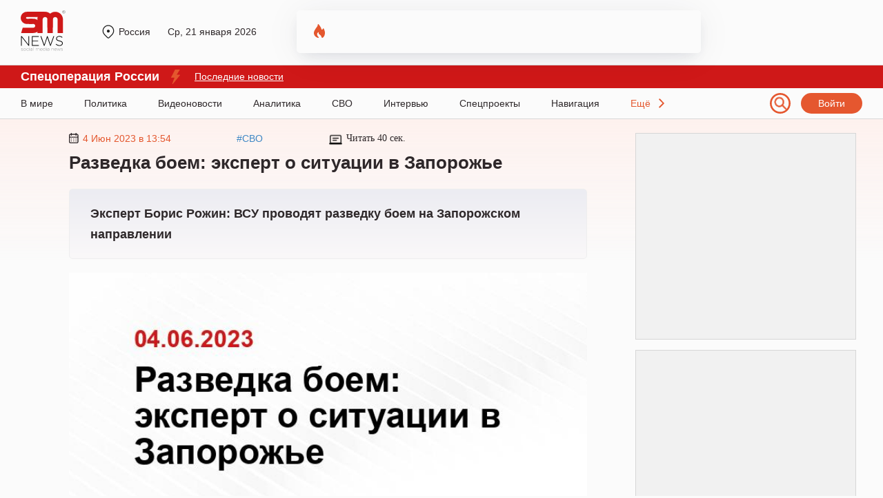

--- FILE ---
content_type: text/html; charset=UTF-8
request_url: https://sm.news/ekspert-boris-rozhin-vsu-provodyat-razvedku-boem-na-zaporozhskom-napravlenii-59630/
body_size: 48734
content:
<!DOCTYPE html>
<html lang="ru" prefix="og: http://ogp.me/ns# article: http://ogp.me/ns/article# profile: http://ogp.me/ns/profile# fb: http://ogp.me/ns/fb#">
  <head>
  	<script>window.Proxy = null;</script>
    <meta charset="utf-8">
    <meta http-equiv="X-UA-Compatible" content="IE=edge">
    <meta name="viewport" content="width=device-width, initial-scale=1, shrink-to-fit=no">
		<meta name="robots" content="max-snippet:-1, max-video-preview:-1">
    <meta name="theme-color" content="#000000">
	<meta name="HandheldFriendly" content="True">
			<title>Разведка боем: эксперт о ситуации в Запорожье</title>
			<style>ol li,ul li{margin-bottom:5px}.header,.nav{border-bottom:1px solid #d8d8d8}.nav ul li a:after,blockquote:before{width:100%;height:3px;position:absolute;left:0;content:""}.col .content .text .link-content,.content .persons-box .person p.quote,.grid .it_big_news .anonce,.grid .it_news .title,.header #person .title{-webkit-box-orient:vertical;overflow:hidden}.content .post_tag,.subnav,.toTop{text-align:center}.menu-item__link,.menu__language,.person-list .person,a{text-decoration:none}*,::after,::before{-webkit-box-sizing:border-box;box-sizing:border-box}body,html{margin:0;width:100%;max-width:100vw;overflow-x:hidden!important}body{font-family:Georgia,sans-serif;font-size:18px;background-color:#fbfbfb;color:#2e282a}.container{width:100%;max-width:1220px;margin:0 auto;position:relative}p{margin:20px 0}ol,ul{margin-left:0;line-height:30px}ul li{list-style-type:disc}a{color:#3f88c5}blockquote{margin:0;padding:0;position:relative;clear:both}blockquote p{margin:25px;padding:40px 30px;background:#f7f6f1;font-size:18px;font-weight:700;font-style:italic}blockquote:before{display:block;background-color:#ffc914;top:0}.h1,.h2,.h3,.h4,h1,h2,h3,h4{font-weight:700;line-height:35px;font-family:Arial;letter-spacing:.2}.col,.footer,.grid,.header,.inner-page,.nav,.row,.row-region,.subnav,.top-box{position:relative;display:-webkit-box;display:-ms-flexbox;display:flex}.header{min-height:95px;font:14px Arial}.header .logo{display:block;width:65px;height:59px;margin:15px 0 0}.header .city{position:absolute;top:38px;left:115px;padding-left:27px;display:-webkit-box;display:-ms-flexbox;display:flex;-webkit-box-align:center;-ms-flex-align:center;align-items:center;-webkit-box-pack:justify;-ms-flex-pack:justify;justify-content:space-between;max-width:275px}.header .city a.region,.header .city em.region{color:#2e282a;overflow:hidden;float:left}.header .city a.region:before,.header .city em.region:before{content:"";position:absolute;margin-left:-25px;margin-top:-2px;width:20px;height:20px;background:url("/wp-content/themes/24smnews/img/location.svg") no-repeat}.header .city .curr_date{font-size:14px;margin-left:25px}.header .city #weather{margin-left:25px;padding-left:27px}.header .city #weather img{position:absolute;margin-left:-25px;margin-top:-2px}.nav a.login,.nav span.login{padding:7px 25px;background:#e5572f;border-radius:140px;color:#fff;font:14px Arial}.col .content .h1,.col .content h1,.maintitle{font-size:26px}.header .city em.region,.nav span.login{cursor:pointer;font-style:normal}.header a.login:hover,.nav span.login:hover{opacity:.8}.header #person{position:absolute;left:400px;top:15px;width:48%;height:62px;padding:10px 10px 10px 65px;overflow:hidden;background:url("/wp-content/themes/24smnews/img/fire.svg") left 25px top 20px no-repeat;-webkit-box-shadow:0 8px 22px -6px rgba(24,39,75,.12),0 4px 54px -4px rgba(24,39,75,.08);box-shadow:0 8px 22px -6px rgba(24,39,75,.12),0 4px 54px -4px rgba(24,39,75,.08);border-radius:5px}.donbass_header .side__left,.header #person a,.nav .container,.search_filter,.side__right,.userbox{display:-webkit-box;display:-ms-flexbox;display:flex;-webkit-box-align:center;-ms-flex-align:center;align-items:center}.header #person .image{float:left;width:40px;height:40px;margin-right:20px;display:-webkit-box;display:-ms-flexbox;display:flex;-webkit-box-align:center;-ms-flex-align:center;align-items:center}.header #person .image img,.main_hor_b2 video{width:100%;height:auto}.header #person .title{font:14px/16px Georgia;max-height:35px;display:-webkit-box;-webkit-line-clamp:2;-o-text-overflow:ellipsis;text-overflow:ellipsis;color:#000}.nav{height:45px}.donbass_header .container,.nav .container{display:-webkit-box;display:-ms-flexbox;display:flex;-webkit-box-align:center;-ms-flex-align:center;align-items:center;-webkit-box-pack:justify;-ms-flex-pack:justify;justify-content:space-between}.sub-nav{margin:0 0 30px}.nav ul,.sub-nav ul{margin:0;padding:0}.nav ul li,.sub-nav ul li{margin-bottom:0;display:inline-block;font:14px Arial}.nav ul li a,.sub-nav ul li a{display:block;position:relative;margin-right:40px;height:100%;line-height:45px;color:#2e282a}.sub-nav ul li a{line-height:10px;margin-right:20px}.nav ul li a:after{display:none;background-color:#ff3c3c;bottom:0;z-index:5}.descope_box,.menu-item_open>.submenu,.nav ul li a:hover:after,.rca-des{display:block}.lenta_comment:hover .lenta_comment_count,.sub-nav ul li a:hover{color:#e4572e}.nav ul li.last-el{padding-right:20px;background:url("/wp-content/themes/24smnews/img/arrow.svg") right no-repeat;cursor:pointer;color:#e4572e}.nav span.burg{position:absolute;top:23px;width:24px;height:15px;background:url("/wp-content/themes/24smnews/img/burger.svg") no-repeat;cursor:pointer}.subnav{min-height:110px;background:#cfe0f0}.subnav ul{max-width:80%;margin-top:22px;margin-left:auto;margin-right:auto}.subnav ul li a{display:block;margin:0 5px 5px 0;padding:4px 26px;background:-o-linear-gradient(337.7deg,#fff 7.64%,#efefef 107.35%);background:linear-gradient(112.3deg,#fff 7.64%,#efefef 107.35%);-webkit-box-shadow:-2px -2px 4px rgba(0,0,0,.02),2px 2px 4px rgba(129,129,129,.25);box-shadow:-2px -2px 4px rgba(0,0,0,.02),2px 2px 4px rgba(129,129,129,.25);border-radius:140px;color:#2e282a}.subnav ul li a:hover{background:#fff}.inner-page{background:url("/wp-content/themes/24smnews/img/line-main.svg") repeat-x;padding:20px 0 40px}.main-page{padding:5px 0 40px}.col .article,.col .aside{-ms-flex:0 0 100%;-webkit-box-flex:0;flex:0 0 100%;max-width:100%;position:relative;padding-bottom:0}#loaded{margin:25px 10px 20px 70px}@media (min-width:992px){.col .article{-ms-flex:0 0 73%;-webkit-box-flex:0;flex:0 0 73%;max-width:73%;padding:0 70px}.col .aside{-ms-flex:0 0 27%;-webkit-box-flex:0;flex:0 0 27%;max-width:27%}}.col .aside .ads-block{max-width:320px;padding:9px;margin-bottom:15px;text-align:center;background:#f1f1f1;border:1px solid #d6d6d6}.author,.col .content,.orphus-modal .good,.single_headblock-pc{position:relative}.col .content .discussed{position:fixed;bottom:20px;left:20px;box-shadow:0 0 20px 0 rgb(0 0 0 / 20%)}@media (max-width:1840px){.col .content .discussed{display:none}}.col .content-page .h1,.col .content-page h1,.inner-page .content .author .img-box{min-height:auto}.col .content .h2,.col .content h2,.col .content h3,.col .content p,.preview,blockquote div,blockquote p{line-height:30px}.col .content .h2,.col .content h2{font-size:24px}.maintitle{min-height:40px}.col .content h3{font-size:22px}.col .content .preview{background:-o-linear-gradient(top,#ececf2 0,#faf8f9 100%);background:-webkit-gradient(linear,left top,left bottom,color-stop(0,#ececf2),to(#faf8f9));background:linear-gradient(180deg,#ececf2 0,#faf8f9 100%);border:1px solid #eee;border-radius:5px;padding:20px 30px;font-size:18px;font-weight:700;-webkit-box-shadow:0 80px 55px -52px rgba(243,223,229,.76);box-shadow:0 80px 55px -52px rgba(243,223,229,.76);font-family:inherit;margin:0 0 20px}.inner-page .content .img-box{margin:20px auto 0;min-height:200px}.col .content .alignnone,.col .content .im,.col .content .img-box img,.col .content img,.col .content video{max-width:100%;height:auto}hr{margin-top:20px;margin-bottom:20px;border:0;border-top:1px solid #eee}.table>tbody>tr>td,.table>tbody>tr>th,.table>tfoot>tr>td,.table>tfoot>tr>th,.table>thead>tr>td,.table>thead>tr>th{padding:8px;line-height:1.42857143;vertical-align:top;border-top:1px solid #ddd}.col .content .wp-caption p,.col .content .wp-caption-text{display:block;margin:-2px 0 0 10px;font-size:10px;color:#cac9c9;overflow:hidden}.col .content .wp-caption p a,.col .content .wp-caption-text a{font-size:10px;color:#cac9c9}.col .content .text .link-content{position:relative;margin:20px auto;padding:20px 30px 20px 15px;width:100%;height:350px;line-height:30px;border-radius:10px;font-weight:700;color:#fff;display:-webkit-box;display:-ms-flexbox;display:flex;-webkit-box-direction:normal;-ms-flex-direction:column;flex-direction:column;-webkit-box-pack:end;-ms-flex-pack:end;justify-content:flex-end}.col .content .text .link-content img{z-index:-2;position:absolute;top:0;left:0;width:100%;height:100%;-o-object-fit:cover;object-fit:cover;-o-object-position:center;object-position:center}.col .content .text .link-content div,.main-page section.days-news{margin:0}.col .content .text .link-content a{position:absolute;top:0;left:0;width:100%;height:100%}.col .content .text .link-content a::after{z-index:-1;content:"";position:absolute;top:0;left:0;width:100%;height:100%;background:-o-linear-gradient(bottom,#000000a0,#00000010);background:-webkit-gradient(linear,left bottom,left top,from(#000000a0),to(#00000010));background:linear-gradient(0deg,#000000a0,#00000010);-webkit-transition:.3s;-o-transition:.3s;transition:.3s}.col .content .text .link-content .link_content-time{font-weight:400;font-family:Arial,Helvetica,sans-serif;font-size:14px}.col .content .top-box{max-width:65%;align-items:center;-webkit-box-align:center;-webkit-align-items:center;-ms-flex-align:center;-webkit-box-pack:justify;-ms-flex-pack:justify;justify-content:space-between;-webkit-justify-content:space-between;font:14px Arial}.grid,.time-line{align-items:center}.content .top-box time{padding-left:20px;color:#e4572e}.content .top-box time:before{content:"";position:absolute;margin-left:-20px;width:14px;height:15px;background:url("/wp-content/themes/24smnews/img/date.svg") no-repeat}.content .top-box .read{padding-left:25px;font-family:Georgia}.content .top-box .read:before{content:"";position:absolute;margin-left:-25px;width:19px;height:19px;background:url("/wp-content/themes/24smnews/img/time.svg") no-repeat}.ads-block,.content .text .gnezdo_used iframe,.fimages{min-height:300px}.content .person-title{position:relative;margin:35px 0 55px;font:700 24px/20px Georgia}.content .person-title:after{content:"";left:20px;bottom:-35px;position:absolute;width:150px;height:10px;background:url("/wp-content/themes/24smnews/img/circle.svg") no-repeat,url("/wp-content/themes/24smnews/img/arrow-slide.svg") left 30px center no-repeat}.content .persons-box .person{min-height:350px;max-width:45%;margin:30px 0 40px;padding:30px;background:#e3ecf4;border-radius:15px;-webkit-box-shadow:0 80px 55px -52px rgba(213,221,226,.76);box-shadow:0 80px 55px -52px rgba(213,221,226,.76)}.content .persons-box .person p.quote,.content .persons-box .person p.sub_person_title{font:14px/1.3em Georgia}.content .persons-box .person p.sub_person_title,.content .persons-box .person span.sub_person_category{position:relative;font-weight:700}.content .persons-box .person span.sub_person_category{display:block;margin:20px 0 -10px;font:12px/1.3em Georgia;color:#468cc7}.content .persons-box .person p.sub_person_title:after{content:"";position:absolute;left:0;bottom:-10px;width:100px;height:1px;background:#fff}.content .persons-box .person .sub_person_img{display:block;width:145px;height:145px}.content .persons-box .person .sub_person_img:before{content:"";position:absolute;width:110px;height:150px;margin-left:170px;background:url("/wp-content/themes/24smnews/img/pattern-persons.svg") no-repeat}.content .persons-box .person .sub_person_img img{width:100%;border-radius:50%;border:10px solid #d4e3e8}.content .persons-box .person p.quote{height:55px;-webkit-line-clamp:3;display:-webkit-box}.content .subscribe{background:url("/wp-content/themes/24smnews/img/girl-suscribe.svg") right bottom no-repeat #e5e5e5;background-color:linear-gradient(to right,#e5e5e5,#d8d8d8);padding:50px;margin:35px 0 50px;min-height:240px;border-radius:5px;border:1px solid #d4d4d4}.content .subscribe .sub-title{margin-bottom:30px;font:900 30px/26px Arial}.content .subscribe a{display:inline-block;margin-right:20px}.grid{-webkit-box-align:center;-webkit-align-items:center;-ms-flex-align:center;-webkit-box-pack:justify;-ms-flex-pack:justify;justify-content:space-between;-webkit-justify-content:space-between;flex-wrap:wrap;-webkit-flex-wrap:wrap;-ms-flex-wrap:wrap}.grid .it_news,.list-news{position:relative;padding:20px 15px;margin-bottom:15px;width:370px;background:#fff;-webkit-box-shadow:0 8px 22px -6px rgba(24,39,75,.12),0 14px 64px -4px rgba(24,39,75,.12);box-shadow:0 8px 22px -6px rgba(24,39,75,.12),0 14px 64px -4px rgba(24,39,75,.12);border-radius:5px}.grid .covid-news,.grid .subscribe-news{-webkit-box-shadow:0 8px 22px -6px rgba(24,39,75,.12),0 14px 64px -4px rgba(24,39,75,.12);border-radius:5px}.grid .covid-news{position:relative;background:url("/wp-content/themes/24smnews/img/cv-bg.jpg") top/cover no-repeat #fff;padding:20px 15px;box-shadow:0 8px 22px -6px rgba(24,39,75,.12),0 14px 64px -4px rgba(24,39,75,.12);height:285px;margin-bottom:20px}.grid .subscribe-news{background:url("/wp-content/themes/24smnews/img/subscribe-girl2.svg") right -10px bottom/110% auto no-repeat #ccdeee;background-color:linear-gradient(to right,#ccdeee,#ecd2ca);box-shadow:0 8px 22px -6px rgba(24,39,75,.12),0 14px 64px -4px rgba(24,39,75,.12);height:130px;padding:30px 15px}.list-news{position:absolute;right:0;height:900px;overflow:hidden}.grid .it_middle_news{width:396px;margin-bottom:15px}.grid .it_mini_news{width:294px;margin-bottom:15px}.grid .it_big_news{width:603px;margin-bottom:15px}.grid .it_news_adf{position:relative;margin-bottom:15px;padding:20px 15px;width:370px;height:390px;background:#fff;-webkit-box-shadow:0 8px 22px -6px rgba(24,39,75,.12),0 14px 64px -4px rgba(24,39,75,.12);box-shadow:0 8px 22px -6px rgba(24,39,75,.12),0 14px 64px -4px rgba(24,39,75,.12);border-radius:5px;overflow:hidden}.grid .even{margin-left:50px;margin-right:50px}.grid .img-box{position:relative;margin:-20px -15px 20px}.grid .it_mini_news .img-box{min-height:245px;overflow:hidden;border-radius:0 5px 0 0}.grid .it_big_news .img-box{max-height:245px;margin-bottom:25px;max-width:405px}.grid .img-box img{width:100%;height:248px;max-width:403px;border-radius:5px 5px 0 0;-o-object-fit:cover;object-fit:cover}.grid .img-box .playicon-lenta{width:65px!important;height:65px!important;min-height:65px!important;position:absolute;top:46%;left:50%;-webkit-transform:translate(-50%,-50%);-ms-transform:translate(-50%,-50%);transform:translate(-50%,-50%)}.grid .it_mini_news img{max-height:230px}.grid .it_mini_news .banner_vertical img{max-height:100%}.grid .it_news time,.list-news time{position:relative;display:-webkit-box;display:-ms-flexbox;display:flex;-webkit-box-align:center;-ms-flex-align:center;align-items:center;padding-left:20px;margin-bottom:10px;font:14px Arial;color:#e4572e}.grid .it_news time:before,.list-news time:before{content:"";position:absolute;top:50%;left:0;-webkit-transform:translateY(-50%);-ms-transform:translateY(-50%);transform:translateY(-50%);width:14px;height:15px;background:url("/wp-content/themes/24smnews/img/date.svg") no-repeat}.grid .it_news time img,.list-news time img{display:block;margin-right:6px}.grid .it_news .title{font:700 18px/23px Arial;color:#2e282a;height:70px;-webkit-line-clamp:3;display:-webkit-box}.grid .it_middle_news .title,.grid .it_mini_news .title{height:95px;-webkit-line-clamp:4}.grid .it_big_news .title{margin-top:15px;line-height:25px;height:50px;-webkit-line-clamp:2}.grid .it_news .region{margin:-25px -15px 20px;background:#fff2ee;padding:10px 15px;font:12px Arial;color:#2e282a}.grid .it_mini_news .region{margin-top:-35px;padding:15px}.grid .it_big_news .anonce{margin-top:10px;font:16px/20px Arial;color:#2e282a;-webkit-line-clamp:3;height:63px;display:-webkit-box}.agree,.grid .it_main_news .region,.grid-main_readmore,.menu,.submenu,.toTop,blockquote p.myrtb,span#burger{display:none}.grid .it_news .region span.scope{display:inline-block;margin-left:40px;padding-left:20px;background:url("/wp-content/themes/24smnews/img/region-icon.svg") no-repeat;font-size:14px}.grid .it_mini_patt .img-box img{width:100%;height:230px;-o-object-fit:cover;object-fit:cover}.grid .it_mini_patt .img-box{background:#fff2ef}.grid .it_main_news{margin-bottom:15px;padding:30px;width:806px;height:400px;border-radius:5px;overflow:hidden}.grid .it_main_news .img-box{position:absolute;top:0;left:0;margin:0;width:100%;height:100%}.grid .it_main_news .img-box a:first-of-type{position:relative;display:block;width:100%;height:100%}.grid .it_main_news .img-box a:first-of-type::after{content:"";position:absolute;top:0;left:0;width:100%;height:100%;background:linear-gradient(0deg,#000000a0,#00000010)}.grid .it_main_news .img-box img{max-width:100%;height:100%}.grid .it_main_news a.mob_cat{top:0;margin:0;border-radius:0 0 0 5px}.grid .it_main_news .grid-main_link{width:100%;height:100%;display:flex;flex-direction:column-reverse}.grid .it_main_news .title{position:relative;margin-bottom:20px;height:auto;font:28px/36px Arial;color:#fff}.grid .it_main_news time{margin-bottom:20px;padding:0;font:16px Arial;color:#fff}.grid .it_main_news time::before{content:none}.grid .it_main_news .grid-main_readmore{display:block;position:relative;padding:10px;width:fit-content;font:600 16px Arial;color:#fff;text-transform:uppercase;background:#cf1818;border-radius:5px;transition:.3s}.grid .it_main_news:hover .grid-main_readmore{color:#cf1818;background:#fff}.col-home .link_more{position:absolute;right:0;margin-top:-62px;padding:10px 60px 10px 30px;border:1px solid #e4572e;background:url("/wp-content/themes/24smnews/img/line-right.svg") center right 25px no-repeat;border-radius:25px;font:900 14px/20px Arial;color:#e4572e}.main-page .company-regions .link_more{margin-top:-82px}.wd100{width:100%!important;max-width:100%!important;-webkit-box-flex:100%!important;-ms-flex:100%!important;flex:100%!important}.content .post_tags{margin:30px 0;display:flex;flex-wrap:wrap;grid-gap:15px}.content .post_tag{padding:5px 10px;font-weight:400;font-size:14px;line-height:1;color:#898989;border:1px solid #b9b9b9;border-radius:5px;transition:.3s}.content .post_tag:hover{color:#4088c4;border-color:#4088c4}.content .author{clear:both;padding:20px;background:#fff2ee;display:-webkit-box;display:-ms-flexbox;display:flex}.reveal-modal.city-modal,.reveal-modal.login{top:95px;padding:20px 35px 24px;-webkit-box-shadow:0 14px 28px rgba(0,0,0,.25),0 10px 10px rgba(0,0,0,.22)}.reveal-modal.city-modal,.reveal-modal.login,.reveal-modal.qsend{background:#625e5f;z-index:999999}.content .author .user{margin-bottom:15px;line-height:25px;width:57%;padding-right:20px;border-right:1px solid #d2b7af}.userbox a{color:#2e282a;font-weight:700}.content .author .user img{margin-right:10px}.content .author .message{margin-top:15px;width:100%;font:14px/20px Arial;color:#adadad}.toTop{border:2px solid #cfe0f0;background:#cfe0f0;padding:0 10px;position:fixed;bottom:20px;right:20px;border-radius:5px;-moz-border-radius:5px;-webkit-border-radius:5px;-khtml-border-radius:5px;cursor:pointer;color:#fff;z-index:10;font-size:24px;height:30px}#partners .owl-item,.singleico{display:-webkit-box;display:-ms-flexbox}.small-slide__social{padding-left:20px;width:45%}footer .small-slide__social{padding:0;width:100%}.singleico{margin:17px -4px -3px;display:flex;-ms-flex-wrap:wrap;flex-wrap:wrap}.singleico a,.singleico span{display:block;margin:3px 4px;cursor:pointer}#loaded2{margin:50px -75px 20px -100px;-webkit-box-pack:start;-ms-flex-pack:start;justify-content:flex-start}#loaded2 .it_news{margin:0 50px 50px 0}.reveal-modal{display:none;position:absolute;font-family:Arial}#wp-admin-bar-wpfc-toolbar-parent,.jnone,.scrollbar-rail>.scroll-element.scroll-x .scroll-element_outer,.wpcf7-not-valid-tip{display:none!important}.reveal-modal.city-modal{width:300px;box-shadow:0 14px 28px rgba(0,0,0,.25),0 10px 10px rgba(0,0,0,.22);overflow:hidden}.reveal-modal.login{width:600px;right:0;box-shadow:0 14px 28px rgba(0,0,0,.25),0 10px 10px rgba(0,0,0,.22)}.reveal-modal.city-modal .t4,.reveal-modal.login .t4{color:#fff;margin:10px 0 15px;font-size:22px}.reveal-modal.city-modal a{font-size:16px;line-height:1.4em;color:#fff}.reveal-modal.login a{font-size:14px;color:#15ab78;text-decoration:underline}.reveal-modal.city-modal a:hover{text-decoration:underline;color:#ccc}.reveal-modal.city-modal a strong{font-weight:700;color:#ccc}.reveal-modal.city-modal a.tfirst{display:block;line-height:1em;margin:10px 0 -10px;color:#ccc;font-size:16px}.reveal-modal.qsend{position:fixed;width:350px;left:50%;margin-left:-175px;top:20%!important;padding:20px 25px 24px;-webkit-box-shadow:0 14px 28px rgba(0,0,0,.25),0 10px 10px rgba(0,0,0,.22);box-shadow:0 14px 28px rgba(0,0,0,.25),0 10px 10px rgba(0,0,0,.22)}.qsend input[type=email],.qsend input[type=text],.qsend textarea{width:100%;padding:10px;font-size:16px}.qsend textarea{height:100px;font:16px Arial}.close-reveal-menu,.reveal-modal .close-reveal-modal{width:20px;height:20px;background:url("/wp-content/themes/24smnews/img/close-btn.svg") no-repeat;position:absolute;top:18px;right:30px;cursor:pointer;border:none}.wpcf7-mail-sent-ok,.wpcf7-validation-errors{color:#fff!important;font-size:15px!important;line-height:1.1em!important;position:absolute!important;z-index:10!important;text-align:center}.close-reveal-menu{top:60px}.menu,.menu-overlay,.menu-overlay:before{top:0;position:fixed}.reveal-modal input[type=email],.reveal-modal input[type=password],.reveal-modal input[type=text]{margin:0 0 15px;height:40px;padding:10px}.reveal-modal input[type=submit]{padding:10px 20px;border:none;font-size:16px;background:#e4572e;color:#fff;border-radius:5px;position:relative;z-index:10}.reveal-modal input[type=submit]:hover{background:#111}.wpcf7-not-valid-tip{font-size:15px!important;line-height:1.1em!important}.wpcf7-validation-errors{border:2px solid #c00!important;margin:35px 30px 0 0!important;background:#c00!important}.wpcf7-mail-sent-ok{border:2px solid #67953c!important;background:#67953c!important;margin:25px 30px 0 0!important}.menu__list,footer.footer .copy p{margin:0 0 20px}.wpcf7-not-valid{border:2px solid #c00!important}.scrollbar-rail>.scroll-element.scroll-y{right:-5px!important}.scroll-wrapper{height:410px}.menu .scroll-wrapper{height:455px}.menu .scrollbar-rail>.scroll-element.scroll-y{right:-25px!important}.scrollbar-rail>.scroll-element.scroll-y .scroll-element_size{width:4px;background-color:rgba(255,255,255,.8)}.scrollbar-rail>.scroll-element .scroll-element_outer:hover .scroll-element_size{background-color:#fff}.scrollbar-rail>.scroll-element .scroll-bar{background-color:#a1a1a2;height:150px!important;-webkit-box-shadow:none!important;box-shadow:none!important;margin-left:1px}.scrollbar-rail>.scroll-element{background:0 0!important}.menu-overlay{display:none;left:0;bottom:0;right:0;height:20px;z-index:190}.menu-overlay:before{content:"";left:0;right:0;height:70px}.menu-overlay:after{content:"";position:fixed;top:20px;right:20px;width:30px;height:30px;background:url("/wp-content/themes/24smnews/img/icons.svg") -30px -690px}.menu{left:-255px;padding:120px 35px;width:100%;height:100%;background:#625e5f;overflow:auto;-webkit-transition:left .5s;-o-transition:left .5s;transition:left .5s;z-index:100}.menu__list{padding:0;list-style:none}.menu-item{position:relative;list-style-type:none;font:16px Arial}.menu-item__link{display:block;margin:0 40px 12px 0;padding:5px 0;color:#fff;line-height:20px}.menu-item__link:hover,.regions_child a:hover,.search_pag-number.active{color:#fff}.menu-item__link_yellow{color:#fa0}.menu-item__button{position:absolute;top:10px;right:0;width:30px;height:30px;background:url("/wp-content/themes/24smnews/img/arrow-down.svg") no-repeat}.menu_open{left:0;top:0;display:block}.menu__list_extra{padding:20px 0 8px;border-top:1px solid #ccc;border-bottom:1px solid #ccc}.menu-item_open>.menu-item__link,.menu__list_extra .menu-item__link{color:#ccc}.menu-item_open>.menu-item__button{background:url("/wp-content/themes/24smnews/img/icons.svg") -30px -720px no-repeat;top:0}.menu .social-icon,.menu__auth:after{background-image:url("/wp-content/themes/24smnews/img/icons.svg")}.menu__social{margin:30px 0 20px;overflow:hidden}.menu__auth,.menu__language{font-size:13px;margin:0 0 12px;padding:5px 0;color:#fff;line-height:20px}.menu__auth:after{content:"";float:right;margin-top:5px;width:16px;height:8px;background-position:0 0}.menu__language{display:inline-block}.menu .social-icon{float:left;margin-right:6px;width:30px;height:30px;background-clip:content-box;border:1px solid #fff;border-radius:50%;vertical-align:middle;cursor:pointer}.menu .social-icon_fb{background-position:0 -150px}.menu .social-icon_vk{background-position:0 -180px}.menu .social-icon_tw{background-position:0 -210px}.menu .social-icon_twex{position:relative;background-position:-3px -213px}.social-icon_in{background-position:-30px -240px}.social-icon.social-icon_tlgrm{background-position:3px 6px;background-image:url("/wp-content/themes/24smnews/img/Tel.svg");background-size:21px;background-repeat:no-repeat}.menu .social-icon_odn{background:url(/wp-content/themes/24smnews/img/icon-odnoklassniki-white2.svg) 8px 4px/12px auto no-repeat}.row,.row-region{-ms-flex-wrap:wrap;flex-wrap:wrap;-webkit-box-pack:space-evenly;-ms-flex-pack:space-evenly;justify-content:space-evenly}.row .col-md,.row-region .regions{width:25%}.row .col-ld{width:50%}.row .col-sd{width:31%;margin:0 1%;float:left}.regions .regions-sub{margin-top:25px}.regions a{display:block;margin:0 15px 5px 0;color:#000;font-size:16px;line-height:1.2}.regions a.tfirst{display:block;margin-bottom:15px;color:#15ab78;font-size:20px}.redact .redaction div.authorava{display:block;margin-bottom:30px;text-align:center}.list-news .list_news_item a,.redact .redaction .authorname{color:#000}.redact .redaction div.authorava .f{display:block;margin:0 auto;width:125px;height:125px}.redact .redaction div.authorava img{width:125px;height:125px;border:8px solid #dbe2f2;border-radius:50%;-webkit-box-shadow:0 0 0 12px #f0f3fa;box-shadow:0 0 0 12px #f0f3fa;margin-bottom:10px;-o-object-fit:cover;object-fit:cover}.redact .user-list__title{margin-top:25px;font-size:22px;color:#222;font-weight:700;margin-bottom:37px;clear:both}.redact .user__info{display:block;height:20px;color:#3062b8;font-size:13px}.redact .user-list__title-reg{color:#15ab78;font-size:20px;font-weight:700;margin-bottom:35px;clear:both}.redactforms input[type=email],.redactforms input[type=text],.redactforms textarea{padding:10px;width:50%;border:1px solid #ddd;font:16px Arial;margin:0 20px 20px 0}.redactforms textarea{height:100px}.redactforms .wpcf7-submit{font-size:16px}.person-list .person{padding-top:10px;margin:0 0 30px 30px;width:150px;color:#222;text-align:center;display:block;min-height:260px;line-height:1.1em}.person-list .person__post{max-height:80px;overflow:hidden;display:block;color:#3062b8;margin-top:10px;font:14px Arial}.person-list .person_first{clear:both;margin-bottom:0}.person-list .person__image{display:block;margin:0 auto 10px;width:124px;height:124px;border:6px solid #dbe2f2;border-radius:50%;-webkit-box-shadow:0 0 0 9px #f0f3fa;box-shadow:0 0 0 9px #f0f3fa}#partners .owl-item a,.regions_child a,.specproject .img-link{display:inline-block}.pagination{margin:70px 0 40px}.pagination .active a,.pagination ul li a:hover,a.select{border:none;color:#000}.pagination ul li a{padding:5px 6px;border:none;font:15px Arial;color:#444}.pagination .active a,.pagination a{border:none!important}.all-link{display:block;margin-top:30px}.specproject.row{margin:30px -15px 0;justify-content:normal}.specproject .col-md,.specproject .item{margin-bottom:28px}.specproject .item{box-shadow:0 0 15px 5px rgba(0,0,0,.25);border-radius:7px;overflow:hidden;background:#fff;margin-right:15px;margin-left:15px;height:100%;position:relative;padding-bottom:50px}.specproject .item .small-slide__bottom{padding:0 20px}.specproject .item .small-slide__top{margin-bottom:25px}.specproject .item .small-slide__link{font-weight:700;font-family:Arial;font-size:20px;color:#000}.specproject .item .small-slide__bottom>p{font-family:Arial;font-size:16px;line-height:19px;color:#000}.specproject .i__label{position:absolute;bottom:0;padding:10px 14px;color:#fff;font-size:16px;line-height:18px;background:#cf1818;-webkit-transition:bottom .5s;-o-transition:bottom .5s;transition:bottom .5s;font-family:Arial;left:0}.specproject .img-link{position:relative;display:flex;justify-content:center}.specproject .spec_btn{position:absolute;bottom:24px;left:20px;text-decoration:none!important;color:#cf1818!important;font-family:Arial;border:1px solid #cf1818;padding:12px 30px}.main-page .h1,.main-page .h2,.main-page h1,.main-page h2{font-size:30px}.main-page .h2,.main-page h2{margin-left:0}.main-page .company-regions .h2,.main-page .company-regions h2{margin-left:0;margin-bottom:50px}.main-page section{position:relative;margin-bottom:30px}.main-page section.partners{margin-bottom:65px}.main-page section.partners .h2,.main-page section.partners h2{text-align:center}.main-page section.partners #partners{position:relative;margin:65px auto 0;text-align:center}#partners .owl-buttons div{position:absolute;width:150px;height:150px;top:-25px;cursor:pointer}#partners .owl-item{border-left:1px solid #cac9c9;height:90px;overflow:hidden;display:flex;-webkit-box-align:center;-ms-flex-align:center;align-items:center;-webkit-box-pack:center;-ms-flex-pack:center;justify-content:center}#partners .owl-buttons div.owl-prev{left:-99px;background:url("/wp-content/themes/24smnews/img/arrow_owl_left.svg") no-repeat}#partners .owl-buttons div.owl-next{right:-99px;background:url("/wp-content/themes/24smnews/img/arrow_owl_right.svg") no-repeat}.main-page .box_news_more{position:absolute;right:0;top:0;width:200px;height:248px;padding:20px;background:#fff2ee;border-radius:0 5px 0 0;font:12px/20px Arial}.main-page .box_news_more span{font-size:14px}.main-page .box_news_more .region{margin:0;padding:10px 0 0;border-top:1px solid #e5e5e5;background:0 0}.main-page .box_news_more .region span.scope{margin-left:0;margin-top:5px}.main-page .box_news_more div.autor,.main-page .box_news_more div.respondent{margin-bottom:10px}#loaded a.mob_cat,.grid .it_big_news .img-box img{border-radius:5px 0 0}.list-news .list_news_item{margin-bottom:15px;font:14px/20px Arial}.list-news .list_news_item a.mob_cat_list{display:inline-block;margin-top:5px;color:#3f88c5}#link,#wp-admin-bar-search,.comment_part_mob,.content a.mob_cat,.donbass_header .container.mobile,.ekb-col .content .top-box .logo-ekb-descope:after,.footer__copyright.mobile,.grid .it_big_news .mob_cat_alt,.grid .it_big_news .region_alt,.hor_b2,.hor_b2_mob,.mobile_box,.mos-col .content .top-box .logo-mos-descope:after,.none,.rca-mob,.search_filter-select .select-hidden,.search_filter-select .select-options li[rel=hide],.share-news_item,.tmn-col .content .top-box .logo-tmn-descope:after{display:none}.list-news time,.list_news_item .lenta_comment_count{font-size:12px}.grid .subscribe-news .sub-title{font:900 14px/26px Arial}.grid .subscribe-news img{margin:10px 20px 0 0;max-width:80px;height:auto}.grid .covid-news .cvd-title{font:900 24px/20px Arial;margin-left:40px}.grid .covid-news table{border-spacing:0px;border-collapse:collapse;margin-top:15px}.grid .covid-news th{border-bottom:1px solid #d0d0d0}.grid .covid-news th span{display:block;font-size:10px}.grid .covid-news td,.grid .covid-news th{padding:15px 7px;font-size:12px;font-weight:400}.grid .covid-news td:nth-child(2),.grid .covid-news td:nth-child(3){font-family:Arial;font-weight:700}section.persons{height:460px}section.persons #persons{width:80%;margin-left:20%;margin-top:30px}section.persons .slide{width:220px;overflow:hidden}section.persons .persons-slider__item{width:200px;height:280px;float:right;overflow:hidden;-webkit-box-shadow:0 4px 12px -3px rgb(24 39 75 / 12%),0 7px 32px -2px rgb(24 39 75 / 12%);box-shadow:0 4px 12px -3px rgb(24 39 75 / 12%),0 7px 32px -2px rgb(24 39 75 / 12%);border-radius:5px}section.persons .persons-slider__item img{width:120%;height:auto}#persons .owl-buttons div{position:absolute;width:70px;height:70px;bottom:-80px;cursor:pointer}#persons .owl-buttons div.owl-prev{margin-left:40px;background:url("/wp-content/themes/24smnews/img/slide-person-left1.svg") center no-repeat #fff}#persons .owl-buttons div.owl-next{margin-left:110px;background:url("/wp-content/themes/24smnews/img/slide-person-right1.svg") center no-repeat #fff}#person-slide__person{position:absolute;width:150px;margin-top:130px}section.persons .person-slide__name{margin-bottom:25px;font-size:18px;font-weight:700;color:#000}section.persons .person-slide__name:before{content:"";position:absolute;margin:10px 0 0 -30px;width:20px;height:1px;background:#000}section.persons .person-slide__position{font-size:14px;font-weight:400}footer.footer{padding:60px 0;min-height:750px;background:url("/wp-content/themes/24smnews/img/footer-bg.svg") bottom -25px center/cover no-repeat #ecf5fc}footer.footer .title{margin-bottom:30px;font-size:24px;font-weight:700}footer.footer ul{margin:0 0 30px;padding:0}footer.footer ul li{display:block;font-size:16px;margin-bottom:2px}footer.footer ul li a{color:#2e282a}footer.footer ul li a:hover{color:#3f88c5}footer.footer .legal__age{padding:5px;border:1px solid #e4572e;font:700 14px/20px Arial;color:#e4572e}footer.footer .foot_cont_box{margin-left:150px;max-width:380px}footer.footer .flogo{position:absolute}.footer__copyright{position:absolute;right:50px;bottom:-20px;font-size:14px;color:#595456}footer.footer .small-slide__social{float:none;margin:0}footer.footer .small-slide__social .share img{margin-right:10px}footer.footer .copy{background:#fff;padding:15px;border-radius:5px;font-size:14px;line-height:20px;-webkit-box-shadow:0 4px 11px -3px rgb(24 39 75 / 6%),0 7px 32px -2px rgb(24 39 75 / 6%);box-shadow:0 4px 11px -3px rgb(24 39 75 / 6%),0 7px 32px -2px rgb(24 39 75 / 6%)}footer.footer .contacts{margin:20px 0 0;overflow:hidden}footer.footer .contacts div.col-sd{width:47.5%;margin:0}.msg_fixed_bot .container svg,.msg_fixed_top .container svg,footer.footer .small-slide__social .share{margin-left:10px}footer.footer .contacts .information{display:block;margin-bottom:20px;padding:50px 20px 20px;background:#f9f9f9;-webkit-box-shadow:0 4px 11px -3px rgb(24 39 75 / 6%),0 7px 32px -2px rgb(24 39 75 / 6%);box-shadow:0 4px 11px -3px rgb(24 39 75 / 6%),0 7px 32px -2px rgb(24 39 75 / 6%);border-radius:5px;font-size:14px}footer.footer .contacts .private{background:#f9f9f9;background:-o-linear-gradient(315deg,rgba(0,0,0,.4) 0,rgba(255,255,255,.4) 100%),url("/wp-content/themes/24smnews/img/privacy-icon.svg") top 15px left 20px no-repeat #f9f9f9;background:linear-gradient(135deg,rgba(0,0,0,.4) 0,rgba(255,255,255,.4) 100%),url("/wp-content/themes/24smnews/img/privacy-icon.svg") top 15px left 20px no-repeat #f9f9f9;background-blend-mode:soft-light,normal}footer.footer .contacts .user-terms{background:#f9f9f9;background:-o-linear-gradient(315deg,rgba(0,0,0,.4) 0,rgba(255,255,255,.4) 100%),url("/wp-content/themes/24smnews/img/user-icon.svg") top 15px left 20px no-repeat #f9f9f9;background:linear-gradient(135deg,rgba(0,0,0,.4) 0,rgba(255,255,255,.4) 100%),url("/wp-content/themes/24smnews/img/user-icon.svg") top 15px left 20px no-repeat #f9f9f9;background-blend-mode:soft-light,normal}footer.footer .contacts .redact{padding:40px 20px 10px;background:#e2ebf4;background:-o-linear-gradient(315deg,rgba(0,0,0,.4) 0,rgba(255,255,255,.4) 100%),url("/wp-content/themes/24smnews/img/question-icon.svg") top 12px left 20px no-repeat #e3ecf4;background:linear-gradient(135deg,rgba(0,0,0,.4) 0,rgba(255,255,255,.4) 100%),url("/wp-content/themes/24smnews/img/question-icon.svg") top 12px left 20px no-repeat #e3ecf4;background-blend-mode:soft-light,normal}footer.footer .contacts .dzen{padding:21px 20px}.mrg75{max-width:75%}.mrg23{max-width:23.5%}.regions_child{margin-bottom:35px}.regions_child a{background:#15ab78;padding:2px 5px;font-size:17px;margin:0 10px 7px 0;color:#fff}.regions a:hover{color:#3062b8}a.mob_cat{display:block;position:absolute;right:0;background:#3f88c5;padding:10px 50px;margin-top:-60px;color:#fff;font:14px Arial}.main-page .it_big_news a.mob_cat{padding:10px 25px}a.yellow_cat{background:#ffd74f;color:#2e282a}a.green_cat{background:#4e937a}a.blue_cat{background:#3f88c5}.grid .it_middle_news a.mob_cat,.grid .it_mini_news a.mob_cat{margin-top:-40px;border-radius:5px 0 0}.main-page section.days-news .it_big_news .box_news_more a.mob_cat,.main-page section.interview-news a.mob_cat,.main-page section.popular-news .it_big_news .box_news_more a.mob_cat{position:relative;margin:-20px -20px 20px;text-align:center}.text .gallery a img,.text p img,.wp-caption,.wp-caption img{width:100%!important;height:auto!important}.col .content .text .ads-ob{clear:both;margin:0 0 30px}.ekb-col .content .top-box .logo-ekb-descope,.mos-col .content .top-box .logo-mos-descope,.tmn-col .content .top-box .logo-tmn-descope{position:relative;display:inline-block;margin:0 0 0 -25px;width:230px;height:48px;float:left}@media (min-width:900px){.ads-block-mob,.ads-block-mob2{display:none}.ads-block_35{min-height:300px;margin-bottom:30px}.ads-block_40{margin:30px 0}.ads-ob{padding:9px;background:#f1f1f1;border:1px solid #d6d6d6}.company-regions .it_no_mini_news .img-box{height:104px;overflow:hidden}}.banner_vertical{position:relative;margin:0 auto;max-height:400px;overflow:hidden;width:240px}.banner_vertical .banner__link{position:absolute;height:400px;top:0;left:0;bottom:0;right:0;z-index:5}.text .gallery{overflow:hidden}.text .gallery a{width:45%;margin:0 2% 4%;display:inline-block}.text .gallery a .img-box{min-height:auto;margin:0}.hor_b2{margin:30px auto}.cat_hor_b2{margin:0 auto 15px}.hor_b2_mob{width:100%;margin:30px auto}.cat_hor_b2_mob{margin:20px auto}.abs-top-rca{position:absolute;margin-top:10px;z-index:10;left:0}.specproject .small-slide__top img{display:block;height:229px;max-width:initial}@media (max-width:992px){.specproject .small-slide__top img{height:auto;max-width:100%}}.content .text iframe{width:100%;height:auto;min-height:400px}.ekb-col .content .top-box,.mos-col .content .top-box,.tmn-col .content .top-box{max-width:100%}.ekb-col .content .top-box .logo-ekb-descope{background:url(/wp-content/themes/24smnews/inc-home-sites/img/ekb_sm_news-hor.svg) top -40px center/180px 128px no-repeat}.mos-col .content .top-box .logo-mos-descope{background:url(/wp-content/themes/24smnews/inc-home-sites/img/mos_sm_news.svg) top -40px center/180px 128px no-repeat}.tmn-col .content .top-box .logo-tmn-descope{background:url(/wp-content/themes/24smnews/inc-home-sites/img/tmn_sm_news.svg) top -40px center/180px 128px no-repeat}.mainsub_title{display:block;font:600 16px/40px Arial;color:#e4572e;text-transform:uppercase;margin-top:-5px;letter-spacing:3px}.ekbtitle,.mostitle,.tmntitle{height:55px}.modactive{opacity:1;display:block;top:95px}.scrollbar-rail{height:400px;overflow-y:scroll;width:100%;padding-right:75px}.scrollbar-rail::-webkit-scrollbar{width:4px;background-color:transparent}.scrollbar-rail::-webkit-scrollbar-thumb{background:#464646;border-radius:5px;cursor:pointer}.height250{height:250px;overflow:hidden}.ft_more{position:absolute;bottom:20px;right:15px;font-size:12px;color:#cac9c9;cursor:pointer}.top-image{position:relative;max-height:460px;overflow:hidden;display:-webkit-box;display:-ms-flexbox;display:flex;-webkit-box-align:center;-ms-flex-align:center;align-items:center}.single_headblock-pc .top-image picture{width:100%}.single_headblock-pc .top-image img{width:100%;height:460px!important;object-fit:cover;object-position:center}.header .levsha-digital{position:absolute;right:0;top:8px;width:175px;height:71px;background:url("/wp-content/themes/24smnews/img/media/levsha-descope.svg") no-repeat}.live{margin:-25px 0 0 135px;position:absolute}@media (min-width:1200px){section.persons:before{content:"";position:absolute;left:-50%;width:200%;height:490px;background:url("/wp-content/themes/24smnews/img/person-bg-no-line.svg") top 110px left repeat-x}.list-news{margin-top:-914px}.hor_b2{display:block}.logo-ekb-descope,.logo-mos-descope,.logo-tmn-descope{position:relative;display:inline-block;margin:0 40px 0 0;width:185px;height:55px;background:url(/wp-content/themes/24smnews/inc-home-sites/img/ekb_sm_news-hor.svg) top -35px center/180px 128px no-repeat;float:left}.logo-mos-descope{background:url(/wp-content/themes/24smnews/inc-home-sites/img/mos_sm_news.svg) top -35px center/180px 128px no-repeat}.logo-tmn-descope{background:url(/wp-content/themes/24smnews/inc-home-sites/img/tmn_sm_news.svg) top -35px center/180px 128px no-repeat}.logo-ekb-descope:after,.logo-mos-descope:after,.logo-tmn-descope:after{content:"";position:absolute;right:-21px;margin-top:5px;width:2px;height:50px;background:#000}.col-home .link_more_ekb{margin-top:-60px}.grid .covid-regions{height:440px;margin-bottom:0}}@media (max-width:900px){.inner-page{background:0 0}#loaded{margin-top:25px}.col .content .text .link-content{height:250px}.col .content .text .link-content .link_content-title{font-size:16px;line-height:1.4;margin-bottom:5px}.content .post_tags{justify-content:center}.grid .it_news,.grid .it_news_adf{margin:0 auto 50px}.text .gallery a{width:100%;margin:0 0 25px}.content .author{-webkit-box-orient:vertical;-webkit-box-direction:reverse;-ms-flex-direction:column-reverse;flex-direction:column-reverse}.content .author .user{padding:20px 0 0;width:100%;border:none;border-top:1px solid #d2b7af}.small-slide__social{padding:0 0 20px;width:100%;text-align:center}.singleico{-webkit-box-pack:center;-ms-flex-pack:center;justify-content:center}.content .author .user .aname{max-width:100%}.grid .it_news{width:100%;max-width:100%}.grid .it_big_news .mob_cat_alt,.grid .it_big_news .region_alt,blockquote p.myrtb{display:block}.myrtb{min-height:300px;width:300px;margin:0 auto}#loaded .myrtb,#loaded2 .myrtb{margin-bottom:45px}.ads-block-mob,.ads-block-mob2{margin:30px auto;background:0 0;border:none;padding:0;width:100%!important;display:flex;justify-content:center}.mrg-load{margin:0 auto 25px;width:100%;display:flex;justify-content:center}.mrg-load .grf-widget{padding:0!important}.content .author{margin-left:-15px;width:calc(100% + 30px)}.main-page .box_news_more{display:none}.grid .region_alt .r-it{display:inline-block;line-height:18px}.interview-news .grid .region_alt .r-it{margin:5px 0}.grid .it_news .region span.scope,.grid .region_alt .r-it strong{font-size:13px}.grid .it_news .region,.grid .it_news .region_alt .r-it .scope,.grid .region_alt .r-it span{font-size:14px}#mpopular .region_alt .r-it{line-height:20px}.grid .region_alt .r-it:first-child{margin-right:20px}.grid .it_news .region_alt .r-it span.scope{margin-left:0}.grid .it_big_news .mob_cat_alt{position:absolute!important;padding:10px 50px!important;margin:-40px 0 0!important;border-radius:5px 0 0}.grid .it_big_news .img-box{margin-bottom:20px}#partners .owl-item{border:none}}@media (max-width:1199px){section.persons,section.persons:before{background:url("/wp-content/themes/24smnews/img/person-bg-no-line.svg") top 110px left repeat-x}.header #person{width:45%}.b2,.header a.login{display:none}.col .content .top-box{max-width:80%}.container{padding:0 15px}.content .persons-box .person{max-width:100%;width:325px}.col-home .link_more{right:50px}.list-news{margin:0;width:98%;height:auto;position:relative}.mrg23,.mrg75{max-width:100%}.grid .it_middle_news,.grid .it_mini_news{width:325px}.main-page section.partners #partners{width:100%}#partners .owl-buttons div.owl-next{right:-30px}#partners .owl-buttons div.owl-prev{left:-30px}section.persons:before{content:"";position:absolute;left:-50%;width:100%;height:490px}.grid .it_big_news{width:53%}section.interview-news .grid .it_big_news{width:47%}.grid .img-box img{max-height:235px;max-width:none}.grid .it_main_news .img-box img{max-height:100%}.main-page .box_news_more{height:235px}.grid .cor{width:325px;margin-left:auto;margin-right:auto}.grid .covid-news{height:250px}footer.footer .foot_cont_box{margin-left:90px}#person-slide__person{margin-left:20px}.grid .it_mini_patt .img-box img{margin-top:0}.grid .it_mini_patt .img-box{min-height:200px}}@media (max-width:1196px){.grid .even,.grid .it_news,.grid .it_news_adf{margin-left:auto;margin-right:auto}}@media (max-width:1100px){.header #person{display:none}}@media (max-width:991px){.col .aside,.footer__copyright,.nav,.subnav{display:none}.footer__copyright.mobile{display:block;width:190px;bottom:75px}.header .levsha-digital{top:2px;width:141px;height:46px;background:url(/wp-content/themes/24smnews/img/media/levsha-mobile.svg) center right/contain no-repeat}span#burger{display:block;position:absolute;top:17px;left:15px;width:24px;height:16px;background:url("/wp-content/themes/24smnews/img/burger.svg") no-repeat;cursor:pointer}.main-page section{padding-bottom:0}section.persons{height:442px}.col-home .link_more{position:absolute;bottom:0;left:50%;right:0;padding:10px 35px 10px 15px;background-position:center right 10px;font-weight:700;display:none}.header .logo,footer.footer .flogo{position:relative}section.popular-news .link_more{width:268px;margin-left:-134px}section.company-news .link_more,section.days-news .link_more,section.redaction-news .link_more{width:205px;margin-left:-102px}section.interview-news .link_more{width:248px;margin-left:-124px}section.analytics-news .link_more{width:224px;margin-left:-112px}.nav{min-height:0}.header{min-height:50px}.header .logo{margin:0;top:5px;left:40px;width:45px;height:41px}.header .logo img{width:auto;height:100%}.header .city{top:17px;left:110px;margin-left:0}.reveal-modal.city-modal{top:60px}.reveal-modal.login{width:auto}.nav span.burg{top:-40px;right:0}.col .content .top-box{max-width:100%}#loaded,#loaded2{margin-left:0;margin-right:0;clear:both}#loaded2 .it_news{margin:0 auto 50px}.main-page .box_news_more,.row .col-md,.row-region .regions{width:50%}.grid .it_middle_news,.grid .it_mini_news{width:350px}.grid .it_big_news,.row .col-ld,section.interview-news .grid .it_big_news{width:100%}footer.footer .foot_cont_box{margin:25px 0;max-width:100%}footer.footer .contacts .redact{padding:42px 20px 25px}section.persons #persons{width:70%;margin-left:30%}.grid .covid-news{height:285px}.list-news{margin-bottom:0}.grid .it_mini_patt .img-box{height:215px;min-height:auto}}@media (max-width:900px){blockquote p{margin:0 10px;padding:20px}.col .content .preview{padding:20px 15px;font-size:18px}.col .content .h1,.col .content h1{margin:12px 15px;font-size:22px;line-height:28px}.col .content-page .h1,.col .content-page h1{min-height:auto}.col .content .h2,.col .content h2,.maintitle{font-size:22px}.col .content h3{font-size:20px}.content .subscribe .sub-title{font-size:18px;margin-bottom:15px}.col .content .h2,.col .content h2,.col .content h3{line-height:30px}.main-page .h2,.main-page h2{font-size:25px;line-height:30px;max-width:350px;margin-left:auto;margin-right:auto}.ekbtitle,.mostitle,.tmntitle{margin:15px 0 95px;text-align:center}.mainsub_title{margin-top:25px}.mainsub_title:before{content:"";position:absolute;margin:-10px auto 0;width:180px;height:1px;background:#828282}.ads-ob,.col .content .top-box a.cat,.descope_box,.ekb-city,.ekb-col .content .top-box .read,.header .city .curr_date,.mos-city,.mos-col .content .top-box .read,.rca-des,.text .ads-ob,.tmn-city,.tmn-col .content .top-box .read{display:none}.inner-page .content .img-box{min-height:180px;text-align:center}.inner-page .content .link-content .img-box{text-align:left}.content a.mob_cat,.grid .cor,.hor_b2_mob,.mobile_box,.rca-mob{display:block}.col .content .insert-page.left,.col .content .insert-page.right{float:none;margin:10px 0 20px}.content .subscribe{padding:20px;min-height:110px;width:100%;background-size:110% auto;background-position:bottom 0 right -20px}.content .subscribe a{max-width:150px;margin-right:10px}.content .subscribe a img{width:100%;max-width:100px;height:auto}.content .author .message,.redactforms input[type=email],.redactforms input[type=text],.redactforms textarea,.row .col-md,.row-region .regions{width:100%}.grid .cor,.grid .it_big_news,.list-news,section.interview-news .grid .it_big_news{width:350px;margin-left:auto;margin-right:auto}#person-slide__person{width:130px;margin-left:-5px}.grid .it_big_news .img-box img{border-radius:5px 5px 0 0}footer.footer .legal__age{margin-bottom:20px;display:inline-block}footer.footer .contacts .redact{padding:40px 20px 10px}.company-regions img{width:100%;height:auto}.logo-ekb-mobile{position:absolute;width:177px;height:37px;background:url("/wp-content/themes/24smnews/inc-home-sites/img/ekb_sm_news-hor.svg") 0 0/177px 37px no-repeat;left:50%;margin:12px 0 0 -78.5px}.logo-mos-mobile,.logo-tmn-mobile{width:160px;height:33px;left:0;margin:18px 0 0 90.5px;position:absolute}.logo-mos-mobile{background:url("/wp-content/themes/24smnews/inc-home-sites/img/mos_sm_news.svg") 0 0/150px 31px no-repeat}.logo-tmn-mobile{background:url("/wp-content/themes/24smnews/inc-home-sites/img/tmn_sm_news.svg") 0 0/150px 31px no-repeat}.grid .cor_ekb{margin-bottom:-60px;margin-top:100px}.col-home .link_more_ekb{z-index:10;bottom:-10px}#mpopular .owl-pagination{position:absolute;width:110px;left:50%;bottom:-10px;margin-left:-55px;text-align:center}#mpopular .owl-pagination .owl-page{display:inline-block;width:7px;height:7px;margin:0 5px;border-radius:50%;background:#000}#mpopular .owl-pagination .active{background:red}#mpopular .it_big_news{height:410px;overflow:hidden}#mpopular .it_big_news .anonce{display:none;-webkit-line-clamp:2;height:43px}#mpopular .it_big_news .title{-webkit-line-clamp:3}.grid .it_news .title{line-height:23px;font-weight:700}.grid .it_main_news .title,.grid .it_main_news time,.grid .it_news .region{margin-bottom:15px}.grid .it_big_news .title{line-height:23px}.grid .it_news time{font-size:15px}.list-news .list_news_item{font-size:16px;line-height:22px;margin-bottom:30px}.grid .it_big_news .anonce,.list-news .list_news_item a.mob_cat_list,.list-news time,footer.footer ul li{font-size:14px}#mpopular .it_big_news .title,.grid .it_middle_news .title,.grid .it_mini_news .title{height:70px;-webkit-line-clamp:3}footer.footer .title{font-size:18px}footer.footer .contacts div.col-sd{width:98%;margin-left:0}footer.footer .contacts .dzen{padding:13px 20px}.col-home .days-news .link_more{bottom:-10px}.main-page .company-regions .h2,.main-page .company-regions h2{margin-bottom:-10px}.grid .it_news,.grid .it_news_adf{margin:0 auto 25px}.main-page section.popular-news{padding-bottom:0}.main-page section.analytics-news .grid .it_news .title,.main-page section.redaction-news .grid .it_news .title{font-size:20px;line-height:24px}.main-page section.partners{margin-bottom:0}.grid .it_big_news .anonce{-webkit-line-clamp:4;height:80px;font-size:16px}.live{margin-top:-50px}.ads-block-first{width:320px;margin-top:0;margin-bottom:20px}}@media (max-width:350px){.logo-ekb-mobile,.logo-mos-mobile{display:none}.container{padding:0 10px}#persons .owl-buttons div.owl-next{margin-left:90px}#persons .owl-buttons div.owl-prev{margin-left:20px}section.persons .persons-slider__item{width:190px;height:270px}section.persons .slide{width:180px}#person-slide__person{width:120px}section.persons #persons{width:60%;margin-left:40%}#mpopular .it_news{width:300px!important}}.mrg{margin-top:30px}.cityModal{position:absolute;margin:-58px 0 0 100px;background:#3f88c5;padding:5px 15px 10px;color:#fff;font:14px/18px Arial;width:275px;border-radius:10px}.cityModal strong{font-weight:700}.cityModal .btn{display:inline-block;padding:2px 10px;margin:5px 4px 0 0;border:1px solid #fff;border-radius:5px;cursor:pointer;color:#fff}.content .sbscr2{background:0 0;margin:5px auto 10px;padding:10px 0;line-height:1.4;width:-webkit-fit-content;width:-moz-fit-content;width:fit-content;-webkit-box-align:center;-ms-flex-align:center;align-items:center}.content .sbscr2 .small-slide__social{width:-webkit-fit-content;width:-moz-fit-content;width:fit-content;display:-webkit-box;display:-ms-flexbox;display:flex;-webkit-box-align:center;-ms-flex-align:center;align-items:center}.content .sbscr2 .small-slide__social a:not(:last-of-type){display:block;margin-right:10px}.content .sbscr2 .social-regions{margin-right:15px;color:#9d9d9d}.donbass_header{padding:6px 0;font-family:Arial;font-style:normal;background:#cf1818}.donbass_header-title{color:#fff;font-weight:700;font-size:18px;line-height:110%}.donbass_header-icon{margin:0 21px 0 17px;height:21px}.donbass_header-link{color:#fff;font-size:14px;line-height:140%;text-decoration:underline}@media (max-width:991px){.cityModal{margin:-47px 0 0;padding:5px 15px 7px;font:12px/14px Arial;width:225px;right:60px}.donbass_header .container.pc{display:none}.donbass_header .container.mobile{display:-webkit-box;display:-ms-flexbox;display:flex;-webkit-box-align:center;-ms-flex-align:center;align-items:center;-webkit-box-pack:center;-ms-flex-pack:center;justify-content:center}.donbass_header-title{font-size:20px;line-height:100%}.donbass_header-icon{margin:0 0 0 17px;height:27px}.donbass_header-icon svg{width:17px;height:27px}}.search__button{margin:0 15px 0 auto;height:30px;cursor:pointer}.search__button svg path{fill:#e5572f;-webkit-transition:.3s;-o-transition:.3s;transition:.3s}.search__button:hover svg path{fill:#e5572fad}.search__window{display:none;position:fixed;z-index:999;top:0;left:0;padding:60px 0 40px;width:100%;height:100%;font-family:Arial,Helvetica,sans-serif;background:#000c}.search-btn,.search__window-close{position:absolute;right:0;cursor:pointer}.search__window .container{display:-webkit-box;display:-ms-flexbox;display:flex;-webkit-box-orient:vertical;-webkit-box-direction:normal;-ms-flex-direction:column;flex-direction:column;-webkit-box-align:center;-ms-flex-align:center;align-items:center}.search__window-close{top:0;width:32px;height:32px;background:url(/wp-content/themes/24smnews/img/search/close.svg) center/contain no-repeat}.search-input{border:none;padding:20px 0;border-radius:0;background:0 0;-webkit-box-shadow:none;box-shadow:none;border-bottom:2px solid #fff;color:#fff;font-size:20px;line-height:24px;font-weight:600;width:80%;outline:0}.search-btn{width:50px;height:50px;margin:0 10%;border:none;background:url(/wp-content/themes/24smnews/img/search/submit.svg) center/contain no-repeat}.search_filters{width:100%;padding-left:10%;padding-right:10%}.search_filters-contain{padding:20px 0;display:-webkit-box;display:-ms-flexbox;display:flex;-webkit-box-align:center;-ms-flex-align:center;align-items:center;border-bottom:.5px solid #8b8b8b}.search__list-news,.search_pag{padding-left:calc(10% + 10px);width:100%}.search_filter:not(:last-of-type),.search_pag-number:not(:last-of-type){margin-right:5%}.search_filter-label{margin-right:15px;font-size:16px;line-height:19px;color:rgba(255,255,255,.5)}.search_filter-select .select{cursor:pointer;display:inline-block;position:relative;font-size:16px;color:#fff}.search_filter-select .select-styled{top:0;right:0;bottom:0;left:0;padding:8px 40px 8px 15px}.search_filter-select .select-styled:after{content:"";width:16px;height:8px;background:url(/wp-content/themes/24smnews/img/search/select.svg) center/contain no-repeat;position:absolute;top:50%;right:10px;-webkit-transform:translateY(-50%);-ms-transform:translateY(-50%);transform:translateY(-50%);-webkit-transition:.3s;-o-transition:.3s;transition:.3s}.search_filter-select .select-styled.active:after{-webkit-transform:translateY(-50%) rotate3d(1,0,0,180deg);transform:translateY(-50%) rotate3d(1,0,0,180deg)}.search_filter-select .select-options{display:none;position:absolute;top:100%;right:0;left:0;z-index:999;margin:0;padding:0;width:-webkit-fit-content;width:-moz-fit-content;width:fit-content;list-style:none}.search_filter-select .select-options li{margin:0;padding:8px 15px;min-width:-webkit-max-content;min-width:-moz-max-content;min-width:max-content;background:#8b8b8b40;border-top:1px solid #000;list-style-type:none}.search_filter-select .select-options li.is-selected,.search_filter-select .select-options li:hover{color:#fff;background:#000}.search__list{width:100%;margin-right:20px}.search__list-news{display:none;margin-top:30px;padding-right:calc(10% - 16px);overflow-y:scroll;height:calc(100vh - 340px)}.search__list-news.active{display:block}.search__list-news .item,.search__list-news.none,.search_pag-contain{display:-webkit-box;display:-ms-flexbox}.search__list-news.none{display:flex;-webkit-box-pack:center;-ms-flex-pack:center;justify-content:center}.search__list-news::-webkit-scrollbar{width:8px;border-radius:3px;height:69px}.search__list-news::-webkit-scrollbar-thumb{background:#ffffff80;border-radius:3px}.search_pag{padding-right:calc(10% - 8px)}.search_pag-contain{padding-top:25px;display:flex;-webkit-box-align:center;-ms-flex-align:center;align-items:center;border-top:.5px solid #8b8b8b}.search_pag-number{cursor:pointer;font-weight:600;font-size:14px;line-height:16px;color:rgba(255,255,255,.5)}.lenta_comment path,.lenta_comment_count{color:#b6b6b6;transition:.3s}.search__list-news .item{padding:25px 0;overflow:hidden;border-top:.5px solid #8b8b8b;display:flex}.search__list-news .item:first-of-type{padding-top:0;border:none}.search__list-news .item time{font-size:16px;line-height:19px;font-weight:400;color:#fff}.search__list-news .item a.title{display:block;margin-top:5px;font-size:22px;line-height:27px;color:#fff;font-weight:600}.search__list-news .item .images{width:155px;height:100px;margin-right:25px;overflow:hidden;flex:none}.search__list-news .item .images img{width:100%;height:100%;-o-object-fit:cover;object-fit:cover}.search__list-news .item .search_info{max-width:calc(100% - 180px)}@media (max-width:1199px){.search__button_mobile{z-index:1;position:absolute;top:60px}.search__window-close{right:10px;top:-10px;width:30px;height:30px}.search-btn{width:35px;height:35px;right:10px;top:10px}.search-input{padding:15px 0;font-size:16px}.search_filters-contain{padding:15px 0;-webkit-box-orient:vertical;-webkit-box-direction:normal;-ms-flex-direction:column;flex-direction:column}.search_filter:not(:last-of-type){margin:0}.search_filter-label,.search_filter-select .select{font-size:14px}.search_filter-select .select-options li{padding:5px 15px;background:#8b8b8b}.search__list-news{margin-top:20px;height:calc(100vh - 355px)}.search__list-news .item{padding:10px 0}.search__list-news .item .images{display:none}.search__list-news .item .search_info{max-width:100%}.search__list-news .item time{font-size:14px;line-height:110%}.search__list-news .item a.title{margin:0;font-size:14px;line-height:160%}}.msg_fixed_bot,.msg_fixed_top{display:none;z-index:1001;box-shadow:0 0 20px 0 rgb(0 0 0 / 20%)}.msg_fixed_bot,.msg_fixed_top,.orphus-modal{position:fixed;left:0}.msg_fixed_bot{bottom:0;width:100%;background:#fedb6a}.msg_fixed_bot .container{padding:10px;display:-webkit-box;display:-ms-flexbox;display:flex;-webkit-box-pack:center;-ms-flex-pack:center;justify-content:center;-webkit-box-align:center;-ms-flex-align:center;align-items:center}.msg_fixed_bot .container a{display:-webkit-box;display:-ms-flexbox;display:flex;-webkit-box-pack:center;-ms-flex-pack:center;justify-content:center;-webkit-box-align:center;-ms-flex-align:center;align-items:center}.msg_fixed_bot .container span{display:block;position:relative;color:#361600d6;font:700 14px Arial;transition:.3s}.msg_fixed_bot .container a:hover span{color:#361600}.msg_fixed_bot .container span::after{content:"";position:absolute;bottom:-5px;left:50%;width:0%;height:1px;background:#361600d6;transition:.3s}.msg_fixed_bot .container a:hover span::after{left:0;width:100%;background:#361600}.msg_fixed_bot .container svg path{transition:.3s}.msg_fixed_top{top:-45px;width:100%;background:#fff}.msg_fixed_top .container{padding:10px;display:flex;justify-content:center;align-items:center}.msg_fixed_top .container a{display:flex;justify-content:center;align-items:center}.msg_fixed_top .container span{display:block;position:relative;color:#cf1818d6;font:700 14px Arial;transition:.3s}.msg_fixed_top .container a:hover span{color:#cf1818}.msg_fixed_top .container span::after{content:"";position:absolute;bottom:-5px;left:50%;width:0%;height:1px;background:#cf1818d6;transition:.3s}.msg_fixed_top .container a:hover span::after{left:0;width:100%;background:#cf1818}.msg_fixed_top .container svg path{fill:#cf1818d6;-webkit-transition:.3s;-o-transition:.3s;transition:.3s}.msg_fixed_top .container a:hover svg path{fill:#cf1818}@media (max-width:1024px){.msg_fixed_bot .container span{color:#361600}.msg_fixed_bot .container span::after,.msg_fixed_top .container span::after{content:none}.msg_fixed_top .container span{color:#cf1818}.msg_fixed_top .container svg path{fill:#cf1818}}@media screen and (-webkit-min-device-pixel-ratio:0){input:focus,select:focus,textarea:focus{font-size:16px}}@media screen and (max-width:782px){html #wpadminbar{overflow:hidden}}.orphus-modal{top:0;right:0;bottom:0;z-index:-9999;-webkit-transition:.6s;-o-transition:.6s;transition:.6s}.orphus-background{position:absolute;width:100%;height:100%;top:0;left:0}.orphus-modal .orphus-box{width:450px;background:#fff;position:relative;top:50%;margin:0 auto;padding:30px;display:table;-webkit-transition:.6s;-o-transition:.6s;transition:.6s;-webkit-transform:scale(0) translateY(-50%);-ms-transform:scale(0) translateY(-50%);transform:scale(0) translateY(-50%)}.orphus-modal h3{font-size:23px;margin:10px 0}.orphus-modal span{cursor:pointer;position:absolute;right:0;top:0}.orphus-modal .orphus-close:after{border-radius:3px;content:"×";display:block;position:absolute;right:-9px;top:-9px;width:27px;padding:1px;text-decoration:none;text-shadow:none;text-align:center;font-weight:700;background:#cf1818;color:#fff}.orphus-modal .orphus-text{margin:10px 0;width:100%;display:inline-block;position:relative}.orphus-modal .orphus-submit{float:left;margin-top:10px;border-radius:3px;position:relative;text-align:center;padding:15px 25px;color:#fff;background-color:#cf1818;width:100%}.orphus-modal .orphus-comment{padding:10px;width:100%;outline:0;border:1px solid #000}.orphus-modal.showing{z-index:9999;background:rgba(0,0,0,.5)}.orphus-modal.showing .orphus-box{-webkit-transform:scale(1) translateY(-50%);-ms-transform:scale(1) translateY(-50%);transform:scale(1) translateY(-50%)}@media (max-width:1000px){.orphus-modal{display:none}}@media (max-width:414px){.grid .cor,.grid .it_big_news,.grid .it_middle_news,.grid .it_mini_news,.list-news,section.interview-news .grid .it_big_news{width:100%}.grid,.userbox{display:block}.grid .it_middle_news a.mob_cat{margin:0;bottom:4px}.grid .it_mini_news a.mob_cat{margin:0;bottom:10px}#person-slide__person{width:40%;margin-left:0}section.persons:before{left:-15px}.content .top-box time:before,section.persons .person-slide__name:before{content:none}.content .top-box time{padding:0}.singleico a,.singleico span{width:37px;height:37px}.content .author .user img{float:left}.userbox>div{min-height:70px}}.grf-list__item:last-of-type,.grf-widget{padding-bottom:0!important}.gnezdo_used{margin-top:0!important}.SVKNATIVE_Lenta{height:fit-content!important}@media (min-width:900px){.msg_fixed_bot.spec-ops{display:none!important}}#exclusive_content{position:absolute;top:0;right:0}.single_headblock-mobile{position:relative;display:none}.list-news_new-link::after,.tolstoycomments-feed::before{content:"";position:absolute;background-repeat:no-repeat}#unit_100541,#unit_99523{height:auto!important}#mc-container .cc .mc-nocomments{padding:20px 0 25px!important}.time-line{display:flex}.lenta_comment{margin-left:10px;display:flex;align-items:center}.lenta_comment svg{height:14px;width:auto}.lenta_comment:hover path{fill:#e4572e}.lenta_comment_count{margin-left:5px;font-weight:400;font-size:14px}.list_news_item .title{display:block;max-height:60px;-webkit-line-clamp:3;display:-webkit-box;overflow:hidden;-webkit-box-orient:vertical}.list_news_item .lenta_comment svg{height:12px}.days-news_new_box{display:flex;flex-direction:column-reverse}.days-news_new{margin:25px 0 15px!important;display:flex;justify-content:space-between}.list-news_new-box{width:294px;display:flex;flex-direction:column}.list-news_new-title{margin:0 0 5px 10px;font-family:Arial;font-weight:700;font-size:23px;line-height:40px;color:#000}.list-news_new{margin:0;position:static;width:100%;height:auto;flex:auto;display:flex;flex-direction:column;justify-content:space-between}.list-news_new-link{display:block;margin-top:10px;position:relative;width:fit-content;font-family:Arial;font-weight:900;font-size:14px;line-height:20px;color:#e4572e}.erid_d,.erid_m{text-align:right;font-size:12px}.list-news_new-link::after{left:0;bottom:-8px;width:calc(100% + 12px);height:8px;background-image:url(/wp-content/themes/24smnews/img/arrow_more-new.svg);background-position:right center;transition:.3s}.list-news_new-link:hover::after{left:10px}@media (min-width:700px){.list-news-old{display:none}}@media (max-width:1200px){.days-news_new{display:none}}.tolstoycomments-feed{position:relative;min-height:166px;background:#fff}.tolstoycomments-feed::before{top:50%;left:50%;transform:translate(-50%,-50%);width:100%;height:100%;background-image:url(/wp-content/themes/24smnews/img/loader.gif);background-position:center;border:1px solid #e6e6e6}.tolstoycomments-feed>*{position:relative;z-index:2}.mrg-load .list-container .list-container-item{width:300px}@media (max-width:400px){.person-list .person{width:110px}}a.tag-cloud-link{background:#fff;border-radius:5px;padding:3px 5px;color:#e5572f;margin:2px;display:inline-block}.link-content .link_content-title a{position:relative!important;color:#fff}.userbox_archive{display:flex;align-items:center;padding:10px;margin:15px 0;background:#fff;font-family:Arial}.userbox_archive img{margin-right:15px}.userbox_archive h1{margin:0;font-size:20px}.erid_m{margin:10px 15px}.erid_d{margin:10px 0}.theiaStickySidebar>.ads-block:last-child{margin-bottom:0}.main_hor_b2{display:block;margin:30px auto}.main_hor_b2_mob,.main_hor_b2_mob_2{display:none;max-width:300px;width:100%;margin:30px auto}.main_hor_b2_2{display:flex}@media (max-width:900px){.cityModal{margin:8px auto 0;right:20%;z-index:10;border-radius:0 0 10px 10px}.content .sbscr2{margin:0 0 15px;padding:0;width:100%;-webkit-box-orient:horizontal;-webkit-box-direction:normal;-ms-flex-direction:row;flex-direction:row;-ms-flex-pack:distribute;justify-content:space-around}.content .sbscr2 .social-regions{margin:0;font-size:15px;max-width:215px}.content .sbscr2 .small-slide__social{margin-top:0;padding:0;margin-left:15px}.content .sbscr2 .small-slide__social img{width:30px;height:30px}.donbass_header,.main_hor_b2,.main_hor_b2_2,.single_headblock-pc{display:none}#exclusive_content{width:auto;height:auto;top:10px;right:auto;left:10px}.msg_fixed_bot.default{bottom:-45px}.msg_fixed_bot.spec-ops{bottom:-39px;font-family:Arial;font-style:normal;background:#cf1818}.msg_fixed_bot.spec-ops .container{padding:6px 0;display:-webkit-box;display:-ms-flexbox;display:flex;-webkit-box-align:center;-ms-flex-align:center;align-items:center;-webkit-box-pack:center;-ms-flex-pack:center;justify-content:center}.msg_fixed_bot.spec-ops .container svg path{fill:#e4572e}.mobile_full-width{width:auto;margin:-20px -15px 0}.ads-block-first{display:none;margin:0 auto;width:fit-content;min-height:250px}.single_headblock-mobile{display:block;margin:0 -15px}.single_headblock-mobile .top-image{height:300px;max-height:300px;flex-direction:column;align-items:flex-start;justify-content:flex-end;padding:20px 15px}.single_headblock-mobile .top-image::after{content:"";position:absolute;top:0;left:0;width:100%;height:100%;background:linear-gradient(180deg,rgba(0,0,0,0) 46.48%,rgba(30,30,30,.8) 99.98%)}.col .content .single_headblock-mobile .top-image img{position:absolute;top:0;left:0;width:100%;height:100%;object-fit:cover;object-position:center}.single_headblock-mobile .top-image .h1,.single_headblock-mobile .top-image h1{position:relative;z-index:2;font-family:Arial;font-style:normal;font-weight:700;font-size:24px;line-height:31px;color:#fff}.single_headblock-mobile .top-image time{margin-top:10px;position:relative;z-index:2;font-family:Arial;font-style:normal;font-weight:400;font-size:12px;line-height:20px;color:#fff}.single_headblock-mobile .top-image .mob_cat{margin:0;position:absolute;z-index:1;top:0;right:0;border-radius:0 0 0 5px}.single_headblock-mobile .top-image .share-news{position:absolute;z-index:1;bottom:20px;right:15px;width:38px;height:38px}.single_headblock-mobile .top-image .share-news svg{width:100%;height:100%}.col .content .single_headblock-mobile .wp-caption-text{margin:15px 15px 7px;font-family:Arial;font-style:normal;font-weight:400;font-size:12px;line-height:1.2;letter-spacing:.02em;color:#cac9c9}.col .content .single_headblock-mobile .preview{margin:7px 15px 23px;padding:0;font-family:Georgia;font-style:normal;font-weight:700;font-size:18px;line-height:26px;color:#2e282a;background:0 0;box-shadow:none;border:none}.mrg-load{width:100%;max-height:70vh;display:flex;justify-content:center}#prog_adv_568.mrg-load{max-height:300px}.comment_part_mob{margin-top:25px;display:block}.share-news_item{display:block;margin-left:auto}.share-news_item img{margin:0!important}.head_part{margin-top:12px;min-height:200px}.person-list .row .col-md{width:50%}.main_hor_b2_mob{display:block}.main_hor_b2_mob_2{display:flex}}</style>		<script>console.log("type style: php")</script>
	

	

	        <!-- <meta name="keywords" content="Эксперт Борис Рожин: ВСУ проводят разведку боем на Запорожском направлении"> -->
				<link rel="amphtml" href="https://sm.news/ekspert-boris-rozhin-vsu-provodyat-razvedku-boem-na-zaporozhskom-napravlenii-59630/amp/">
		<script type="application/ld+json">
			{
				"@context": "https://schema.org",
				"@type": "NewsArticle",
				"url": "https://sm.news/ekspert-boris-rozhin-vsu-provodyat-razvedku-boem-na-zaporozhskom-napravlenii-59630/",
				"publisher":{
					"@type":"Organization",
					"name":"Новости в России и мире - Информационный портал Sm.News",
					"logo":"/wp-content/themes/24smnews/img/logo-ver.png"
				},
								"author": {
					"@type": "Person",
					"name": "Рина Гросс",
					"url": "https://sm.news/editorial/"
				},
								"headline": "Разведка боем: эксперт о ситуации в Запорожье",
				"mainEntityOfPage": "https://sm.news/ekspert-boris-rozhin-vsu-provodyat-razvedku-boem-na-zaporozhskom-napravlenii-59630/",
				"articleBody": "Борис Рожин, являющийся военным экспертом, высказался о ситуации в Запорожской области, информацией он поделился в личном Телеграм",
				"image": "/img/pic-backing/archive/razvedka-boem-ekspert-o-situacii-v-zaporozhe.jpg.webp",
				"datePublished": "2023-06-04T13:54:13+03:00"
			}
		</script>
				<!--[if lt IE 9]>
	   <script>
	      document.createElement('header');
	      document.createElement('nav');
	      document.createElement('section');
	      document.createElement('article');
	      document.createElement('aside');
	      document.createElement('footer');
	   </script>
	<![endif]-->
	<meta name='robots' content='max-image-preview:large' />
<script type='text/javascript' src='https://sm.news/wp-includes/js/jquery/jquery.min.js?ver=3.5.1' id='jquery-core-js'></script>
<script type='text/javascript' src='https://sm.news/wp-includes/js/jquery/jquery-migrate.min.js?ver=3.3.2' id='jquery-migrate-js'></script>
<link rel="canonical" href="https://sm.news/ekspert-boris-rozhin-vsu-provodyat-razvedku-boem-na-zaporozhskom-napravlenii-59630/" />
<script>document.createElement( "picture" );if(!window.HTMLPictureElement && document.addEventListener) {window.addEventListener("DOMContentLoaded", function() {var s = document.createElement("script");s.src = "https://sm.news/wp-content/plugins/webp-express/js/picturefill.min.js";document.body.appendChild(s);});}</script><meta name="description" content="Борис Рожин, являющийся военным экспертом, высказался о ситуации в Запорожской области, информацией он поделился в личном Телеграм." /><meta property="og:locale" content="ru_RU"><meta property="og:type" content="article"><meta property="og:title" content="Разведка боем: эксперт о ситуации в Запорожье"><meta property="og:description" content="Борис Рожин, являющийся военным экспертом, высказался о ситуации в Запорожской области, информацией он поделился в личном Телеграм."><meta property="og:url" content="https://sm.news/ekspert-boris-rozhin-vsu-provodyat-razvedku-boem-na-zaporozhskom-napravlenii-59630/"><meta property="og:site_name" content="Информационный портал SM.news"><meta property="article:published_time" content="2023-06-04T13:54:13+03:00"><meta property="article:modified_time" content="2023-06-05T13:51:46+03:00"><meta property="yandex_recommendations_title" content="Разведка боем: эксперт о ситуации в Запорожье"><meta property="yandex_recommendations_image" content="/img/pic-backing/archive/razvedka-boem-ekspert-o-situacii-v-zaporozhe.jpg"><meta property="og:image" content="/img/pic-backing/archive/razvedka-boem-ekspert-o-situacii-v-zaporozhe.jpg"><meta property="og:image:width" content="730"><meta property="og:image:height" content="425"><link rel="icon" href="https://sm.news/wp-content/uploads/2022/06/30/cropped-favicon-32x32.png" sizes="32x32" />
<link rel="icon" href="https://sm.news/wp-content/uploads/2022/06/30/cropped-favicon-192x192.png" sizes="192x192" />
<link rel="apple-touch-icon" href="https://sm.news/wp-content/uploads/2022/06/30/cropped-favicon-180x180.png" />
<meta name="msapplication-TileImage" content="https://sm.news/wp-content/uploads/2022/06/30/cropped-favicon-270x270.png" />
<!-- ## NXS/OG ## --><!-- ## NXSOGTAGS ## --><!-- ## NXS/OG ## -->
<noscript><style id="rocket-lazyload-nojs-css">.rll-youtube-player, [data-lazy-src]{display:none !important;}</style></noscript>	

	<script>
		var userAgent = navigator.userAgent.toLowerCase();
		var gps = /moto g power/.test(userAgent);
		if (gps!=true) gps = /lighthouse/.test(userAgent);
		if (gps!=true) gps = /moto g (4)/.test(userAgent);
	</script>
	<!-- Yandex.Metrika counter -->
	<script type="text/javascript" >
		// window.addEventListener("scroll",metrika_counter_load);
		// function metrika_counter_load(){
		// 	window.removeEventListener("scroll",metrika_counter_load);
		if (gps == false)
		{	
			(function(m,e,t,r,i,k,a){m[i]=m[i]||function(){(m[i].a=m[i].a||[]).push(arguments)};
			m[i].l=1*new Date();k=e.createElement(t),a=e.getElementsByTagName(t)[0],k.async=1,k.src=r,a.parentNode.insertBefore(k,a)})
			(window, document, "script", "https://mc.yandex.ru/metrika/tag.js", "ym");
			ym(32781880, "init", {
				clickmap:true,
				trackLinks:true,
				accurateTrackBounce:true,
				trackHash:true
			});
		}
			//console.log('metrika_loaded');
								// }
	</script>
	<noscript><div><img src="https://mc.yandex.ru/watch/32781880" style="position:absolute; left:-9999px;" alt="" /></div></noscript>
	<!-- /Yandex.Metrika counter -->
	<!-- Global site tag (gtag.js) - Google Analytics -->
	<!-- <script async src="https://www.googletagmanager.com/gtag/js?id=UA-132549267-1"></script> -->
	<script>
			if (gps == false) window.addEventListener("scroll",gtag_counter_load);
			function gtag_counter_load(){
				let e="https://www.googletagmanager.com/gtag/js?id=UA-132549267-1";
				let s=document.createElement("script");
				s.type="text/javascript",s.src=e,document.body.appendChild(s)
				
				window.removeEventListener("scroll",gtag_counter_load);		
				window.dataLayer = window.dataLayer || [];
				function gtag(){dataLayer.push(arguments);}
				gtag('js', new Date());
				gtag('config', 'UA-132549267-1');
				console.log('gtag_loaded');
			}
	</script>
</head>
<body>
<header class="header">
	<div class="container">	
		<span class="city "><em class="region">Россия</em><span class="curr_date">Ср, 21 января 2026</span></span>		<div id="person"></div>
		<span id="burger"></span>
		<a href="/" class="logo">
			<img src="data:image/svg+xml,%3Csvg%20xmlns='http://www.w3.org/2000/svg'%20viewBox='0%200%2065%2059'%3E%3C/svg%3E" width="65" height="59" alt="Новости в России и Мире" title="Новости в России и Мире" data-lazy-src="https://sm.news/wp-content/themes/24smnews/img/logo-ver.svg"><noscript><img src="https://sm.news/wp-content/themes/24smnews/img/logo-ver.svg" width="65" height="59" alt="Новости в России и Мире" title="Новости в России и Мире"></noscript>
		</a>	
		<div id="myModal_city" class="reveal-modal city-modal">
			<div class="t4">Ваш город...</div>
			<div class="scrollbar-rail">
				<a href="https://sm.news/"  rel="nofollow" class="regEdit" data-area="Федеральная">Россия</a><br /><a href="https://sm.news/regions/tsentralnyy-fo/" class="tfirst">Центральный федеральный округ</a><br /><a href="https://belgorod.sm.news" rel="nofollow" class="regEdit" data-area="Белгородская область">Белгород</a><br /><a href="https://bryansk.sm.news" rel="nofollow" class="regEdit" data-area="Брянская область">Брянск</a><br /><a href="https://vladimir.sm.news" rel="nofollow" class="regEdit" data-area="Владимирская область">Владимир</a><br /><a href="https://voronezh.sm.news" rel="nofollow" class="regEdit" data-area="Воронежская область">Воронеж</a><br /><a href="https://ivanovo.sm.news" rel="nofollow" class="regEdit" data-area="Ивановская область">Иваново</a><br /><a href="https://kaluga.sm.news" rel="nofollow" class="regEdit" data-area="Калужская область">Калуга</a><br /><a href="https://kostroma.sm.news" rel="nofollow" class="regEdit" data-area="Костромская область">Кострома</a><br /><a href="https://kursk.sm.news" rel="nofollow" class="regEdit" data-area="Курская область">Курск</a><br /><a href="https://lipetsk.sm.news" rel="nofollow" class="regEdit" data-area="Липецкая область">Липецк</a><br /><a href="https://mos.sm.news" rel="nofollow" class="regEdit" data-area="Москва">Москва</a><br /><a href="https://moscow-oblast.sm.news" rel="nofollow" class="regEdit" data-area="Московская область">Московская область</a><br /><a href="https://oryol.sm.news" rel="nofollow" class="regEdit" data-area="Орловская область">Орел</a><br /><a href="https://ryazan.sm.news" rel="nofollow" class="regEdit" data-area="Рязанская область">Рязань</a><br /><a href="https://smolensk.sm.news" rel="nofollow" class="regEdit" data-area="Смоленская область">Смоленск</a><br /><a href="https://tambov.sm.news" rel="nofollow" class="regEdit" data-area="Тамбовская область">Тамбов</a><br /><a href="https://tver.sm.news" rel="nofollow" class="regEdit" data-area="Тверская область">Тверь</a><br /><a href="https://tula.sm.news" rel="nofollow" class="regEdit" data-area="Тульская область">Тула</a><br /><a href="https://yaroslavl.sm.news" rel="nofollow" class="regEdit" data-area="Ярославская область">Ярославль</a><br /><a href="https://sm.news/regions/severo-zapadnyy-fo/" class="tfirst">Северо-Западный федеральный округ</a><br /><a href="https://archangelsk.sm.news" rel="nofollow" class="regEdit" data-area="Архангельская область">Архангельск</a><br /><a href="https://veliky-novgorod.sm.news" rel="nofollow" class="regEdit" data-area="Новгородская область">Великий Новгород</a><br /><a href="https://vologda.sm.news" rel="nofollow" class="regEdit" data-area="Вологодская область">Вологда</a><br /><a href="https://kaliningrad.sm.news" rel="nofollow" class="regEdit" data-area="Калининградская область">Калининград</a><br /><a href="https://leningrad-oblast.sm.news" rel="nofollow" class="regEdit" data-area="Ленинградская область">Ленинградская область</a><br /><a href="https://murmansk.sm.news" rel="nofollow" class="regEdit" data-area="Мурманская область">Мурманск</a><br /><a href="https://petrozavodsk.sm.news" rel="nofollow" class="regEdit" data-area="Карелия">Петрозаводск</a><br /><a href="https://pskov.sm.news" rel="nofollow" class="regEdit" data-area="Псковская область">Псков</a><br /><a href="https://saint-petersburg.sm.news" rel="nofollow" class="regEdit" data-area="Санкт-Петербург">Санкт-Петербург</a><br /><a href="https://syktyvkar.sm.news" rel="nofollow" class="regEdit" data-area="Коми">Сыктывкар</a><br /><a href="https://sm.news/regions/yuzhnyy-fo/" class="tfirst">Южный федеральный округ</a><br /><a href="https://astrakhan.sm.news" rel="nofollow" class="regEdit" data-area="Астраханская область">Астрахань</a><br /><a href="https://volgograd.sm.news" rel="nofollow" class="regEdit" data-area="Волгоградская область">Волгоград</a><br /><a href="https://krasnodar.sm.news" rel="nofollow" class="regEdit" data-area="Краснодарский край">Краснодар</a><br /><a href="https://crimea.sm.news" rel="nofollow" class="regEdit" data-area="Крым/Севастополь">Крым/Севастополь</a><br /><a href="https://maykop.sm.news" rel="nofollow" class="regEdit" data-area="Адыгея">Майкоп</a><br /><a href="https://rostov-on-don.sm.news" rel="nofollow" class="regEdit" data-area="Ростовская область">Ростов-на-Дону</a><br /><a href="https://elista.sm.news" rel="nofollow" class="regEdit" data-area="Калмыкия">Элиста</a><br /><a href="https://sm.news/regions/severo-kavkazskiy-fo/" class="tfirst">Северо-Кавказский федеральный округ</a><br /><a href="https://vladikavkaz.sm.news" rel="nofollow" class="regEdit" data-area="Северная Осетия">Владикавказ</a><br /><a href="https://groznyi.sm.news" rel="nofollow" class="regEdit" data-area="Чеченская республика">Грозный</a><br /><a href="https://dagestan.sm.news" rel="nofollow" class="regEdit" data-area="Дагестан">Дагестан</a><br /><a href="https://magas.sm.news" rel="nofollow" class="regEdit" data-area="Ингушетия">Магас</a><br /><a href="https://nalchik.sm.news" rel="nofollow" class="regEdit" data-area="Кабардино-Балкария">Нальчик</a><br /><a href="https://stavropol.sm.news" rel="nofollow" class="regEdit" data-area="Ставропольский край">Ставрополь</a><br /><a href="https://cherkessk.sm.news" rel="nofollow" class="regEdit" data-area="Карачаево-Черкесия">Черкесск</a><br /><a href="https://sm.news/regions/privolzhskiy-fo/" class="tfirst">Приволжский федеральный округ</a><br /><a href="https://izhevsk.sm.news" rel="nofollow" class="regEdit" data-area="Удмуртия">Ижевск</a><br /><a href="https://mari-el.sm.news" rel="nofollow" class="regEdit" data-area="Марий Эл">Йошкар-Ола</a><br /><a href="https://kazan.sm.news" rel="nofollow" class="regEdit" data-area="Татарстан">Казань</a><br /><a href="https://kirov.sm.news" rel="nofollow" class="regEdit" data-area="Кировская область">Киров</a><br /><a href="https://nijniy-novgorod.sm.news" rel="nofollow" class="regEdit" data-area="Нижегородская область">Нижний Новгород</a><br /><a href="https://orenburg.sm.news" rel="nofollow" class="regEdit" data-area="Оренбургская область">Оренбург</a><br /><a href="https://penza.sm.news" rel="nofollow" class="regEdit" data-area="Пензенская область">Пенза</a><br /><a href="https://perm.sm.news" rel="nofollow" class="regEdit" data-area="Пермский край">Пермь</a><br /><a href="https://samara.sm.news" rel="nofollow" class="regEdit" data-area="Самарская область">Самара</a><br /><a href="https://saransk.sm.news" rel="nofollow" class="regEdit" data-area="Мордовия">Саранск</a><br /><a href="https://saratov.sm.news" rel="nofollow" class="regEdit" data-area="Саратовская область">Саратов</a><br /><a href="https://ulyanovsk.sm.news" rel="nofollow" class="regEdit" data-area="Ульяновская область">Ульяновск</a><br /><a href="https://ufa.sm.news" rel="nofollow" class="regEdit" data-area="Башкортостан">Уфа</a><br /><a href="https://cheboksary.sm.news" rel="nofollow" class="regEdit" data-area="Чувашия">Чебоксары</a><br /><a href="https://sm.news/regions/uralskiy-fo/" class="tfirst">Уральский федеральный округ</a><br /><a href="https://ekb.sm.news" rel="nofollow" class="regEdit" data-area="Свердловская область">Екатеринбург</a><br /><a href="https://kurgan.sm.news" rel="nofollow" class="regEdit" data-area="Курганская область">Курган</a><br /><a href="https://tmn.sm.news" rel="nofollow" class="regEdit" data-area="Тюменская область">Тюмень</a><br /><a href="https://chelyabinsk.sm.news" rel="nofollow" class="regEdit" data-area="Челябинская область">Челябинск</a><br /><a href="https://yugra.sm.news" rel="nofollow" class="regEdit" data-area="Ханты-мансийский автономный округ">Югра</a><br /><a href="https://yanao.sm.news" rel="nofollow" class="regEdit" data-area="Ямало-Ненецкий автономный округ">ЯНАО</a><br /><a href="https://sm.news/regions/sibirskiy-fo/" class="tfirst">Сибирский федеральный округ</a><br /><a href="https://abakan.sm.news" rel="nofollow" class="regEdit" data-area="Хакасия">Абакан</a><br /><a href="https://gorno-altaysk.sm.news" rel="nofollow" class="regEdit" data-area="Республика Алтай">Горно-Алтайск</a><br /><a href="https://irkutsk.sm.news" rel="nofollow" class="regEdit" data-area="Иркутская область">Иркутск</a><br /><a href="https://kemerovo.sm.news" rel="nofollow" class="regEdit" data-area="Кемеровская область">Кемерово</a><br /><a href="https://krasnoyarsk.sm.news" rel="nofollow" class="regEdit" data-area="Красноярский край">Красноярск</a><br /><a href="https://kyzyl.sm.news" rel="nofollow" class="regEdit" data-area="Тува">Кызыл</a><br /><a href="https://novosibirsk.sm.news" rel="nofollow" class="regEdit" data-area="Новосибирская область">Новосибирск</a><br /><a href="https://omsk.sm.news" rel="nofollow" class="regEdit" data-area="Омская область">Омск</a><br /><a href="https://tomsk.sm.news" rel="nofollow" class="regEdit" data-area="Томская область">Томск</a><br /><a href="https://sm.news/regions/dalnevostochnyy-fo/" class="tfirst">Дальневосточный федеральный округ</a><br /><a href="https://anadyr.sm.news" rel="nofollow" class="regEdit" data-area="Чукотка">Анадырь</a><br /><a href="https://blagoveshchensk.sm.news" rel="nofollow" class="regEdit" data-area="Амурская область">Благовещенск</a><br /><a href="https://vladivostok.sm.news" rel="nofollow" class="regEdit" data-area="Приморский край">Владивосток</a><br /><a href="https://magadan.sm.news" rel="nofollow" class="regEdit" data-area="Магаданская область">Магадан</a><br /><a href="https://petropavlovsk-kamchatsky.sm.news" rel="nofollow" class="regEdit" data-area="Камчатский край">Петропавловск-Камчатский</a><br /><a href="https://ulan-ude.sm.news" rel="nofollow" class="regEdit" data-area="Бурятия">Улан-Удэ</a><br /><a href="https://khabarovsk.sm.news" rel="nofollow" class="regEdit" data-area="Хабаровский край">Хабаровск</a><br /><a href="https://chita.sm.news" rel="nofollow" class="regEdit" data-area="Забайкальский край">Чита</a><br /><a href="https://yuzhno-sakhalinsk.sm.news" rel="nofollow" class="regEdit" data-area="Сахалинская область">Южно-Сахалинск</a><br /><a href="https://yakutsk.sm.news" rel="nofollow" class="regEdit" data-area="Якутия">Якутск</a><br />			</div>
			<span class="close-reveal-modal"></span>
		</div>
		<style>.reveal-modal #one:after{display:none !important;}</style>
<div id="myModal_login" class="reveal-modal login">
	<div class="t4" id="one">Авторизация</div>
	<div style="clear:both;height:10px;"></div>
	<div class="one active_n">
		<div class="row">
			<form name="loginform" id="loginform" action="/wp-login.php" method="post">
				<input class="form-control" type="text" name="log" id="user_login1" value="Логин" onfocus="if (this.value == 'Логин') {this.value = '';}" onblur="if (this.value == '') {this.value = 'Логин';}">
				<input class="form-control" type="password" name="pwd" autocomplete="on" id="user_pass1" value="********" onfocus="if (this.value == '********') {this.value = '';}" onblur="if (this.value == '') {this.value = '********';}">
				<input type="submit" name="wp-submit1" id="wp-submit1" class="green right" value="Войти"> 
				<input type="hidden" name="redirect_to" value="/wp-admin/edit.php" />
			</form>
		</div>
	</div>
	<span class="close-reveal-modal"></span>
</div>					</div>
</header>

<div class="donbass_header">
	<div class="container pc">
		<div class="side__left">
			<div class="donbass_header-title">Спецоперация России</div>
			<div class="donbass_header-icon">
				<svg width="13" height="21" viewBox="0 0 13 21" fill="none" xmlns="http://www.w3.org/2000/svg">
					<path d="M2.02526 21C1.69081 20.7938 1.64746 20.6735 1.78371 20.3126C2.79324 17.5687 3.79658 14.8191 4.80611 12.0753C4.83707 11.9951 4.86185 11.9091 4.89901 11.806C4.78753 11.806 4.70701 11.806 4.63269 11.806C3.27014 11.806 1.91378 11.806 0.551224 11.806C0.0681364 11.806 -0.111473 11.5425 0.0991035 11.1301C1.93236 7.53843 3.78419 3.94678 5.62983 0.349397C5.7537 0.10308 5.9457 -0.005758 6.24298 -2.96855e-05C8.13198 0.00569863 10.0272 -2.96854e-05 11.9162 0.00569863C12.4488 0.00569863 12.647 0.326484 12.3745 0.756108C11.0057 2.92714 9.63698 5.09817 8.26204 7.26347C8.21868 7.33221 8.17533 7.40095 8.11339 7.50406C8.21868 7.50979 8.2992 7.51552 8.37352 7.51552C9.68033 7.51552 10.9871 7.51552 12.3001 7.51552C12.3745 7.51552 12.4488 7.50979 12.5231 7.52125C12.9752 7.57853 13.1486 7.9566 12.8761 8.28884C12.3435 8.94187 11.8047 9.5949 11.272 10.2479C8.42307 13.725 5.5679 17.2078 2.71273 20.6849C2.60744 20.8109 2.44022 20.8969 2.29777 21C2.19867 21 2.11197 21 2.02526 21Z" fill="#E4572E"/>
				</svg>
			</div>
			<a href="https://sm.news/krizis-na-donbasse/" class="donbass_header-link">Последние новости</a>
		</div>
	</div>
	<a href="https://sm.news/krizis-na-donbasse/" class="container mobile">
		<div class="donbass_header-title">Спецоперация России</div>
		<div class="donbass_header-icon">
			<svg width="13" height="21" viewBox="0 0 13 21" fill="none" xmlns="http://www.w3.org/2000/svg">
				<path d="M2.02526 21C1.69081 20.7938 1.64746 20.6735 1.78371 20.3126C2.79324 17.5687 3.79658 14.8191 4.80611 12.0753C4.83707 11.9951 4.86185 11.9091 4.89901 11.806C4.78753 11.806 4.70701 11.806 4.63269 11.806C3.27014 11.806 1.91378 11.806 0.551224 11.806C0.0681364 11.806 -0.111473 11.5425 0.0991035 11.1301C1.93236 7.53843 3.78419 3.94678 5.62983 0.349397C5.7537 0.10308 5.9457 -0.005758 6.24298 -2.96855e-05C8.13198 0.00569863 10.0272 -2.96854e-05 11.9162 0.00569863C12.4488 0.00569863 12.647 0.326484 12.3745 0.756108C11.0057 2.92714 9.63698 5.09817 8.26204 7.26347C8.21868 7.33221 8.17533 7.40095 8.11339 7.50406C8.21868 7.50979 8.2992 7.51552 8.37352 7.51552C9.68033 7.51552 10.9871 7.51552 12.3001 7.51552C12.3745 7.51552 12.4488 7.50979 12.5231 7.52125C12.9752 7.57853 13.1486 7.9566 12.8761 8.28884C12.3435 8.94187 11.8047 9.5949 11.272 10.2479C8.42307 13.725 5.5679 17.2078 2.71273 20.6849C2.60744 20.8109 2.44022 20.8969 2.29777 21C2.19867 21 2.11197 21 2.02526 21Z" fill="#E4572E"/>
			</svg>
		</div>
	</a>
</div>

<nav class="nav">
	<div class="container">
		<ul>
			<li><a  href="https://sm.news/v-mire/" >В мире</a></li>
			<li><a  href="https://sm.news/politika/" >Политика</a></li>
			<li><a  href="https://sm.news/videonovosti/" >Видеоновости</a></li>
			<li><a  href="https://sm.news/analitika/" >Аналитика</a></li>
			<li><a  href="https://sm.news/svo/" >СВО</a></li>
			<!-- <li><a  href="https://sm.news/covid/" >Коронавирус</a></li> -->
			<li><a  href="https://sm.news/interviews/" >Интервью</a></li>
			<li><a  href="https://sm.news/projects/" >Спецпроекты</a></li>
			<li><a  href="https://sm.news/tags/" >Навигация</a></li>
			<li class="last-el">Ещё</li>
		</ul>
		<div class="search__button" data-reveal-id="myModal_search" data-animation="fade">
			<svg width="30" height="30" viewBox="0 0 30 30" fill="none" xmlns="http://www.w3.org/2000/svg">
				<path fill-rule="evenodd" clip-rule="evenodd" d="M15 27.3529C21.8224 27.3529 27.3529 21.8224 27.3529 15C27.3529 8.17766 21.8224 2.64706 15 2.64706C8.17766 2.64706 2.64706 8.17766 2.64706 15C2.64706 21.8224 8.17766 27.3529 15 27.3529ZM15 30C23.2842 30 30 23.2842 30 15C30 6.71573 23.2842 0 15 0C6.71573 0 0 6.71573 0 15C0 23.2842 6.71573 30 15 30Z" fill="white"/>
				<path d="M23.6187 22.5273L18.8513 17.5215C19.7747 16.3237 20.3307 14.8019 20.3307 13.1443C20.3307 9.30251 17.3536 6.17651 13.6947 6.17651C10.0359 6.17651 7.05884 9.30243 7.05884 13.1443C7.05884 16.986 10.036 20.112 13.6948 20.112C15.2735 20.112 16.7229 19.5282 17.8636 18.5586L22.631 23.5643C22.7672 23.7074 22.946 23.7793 23.1248 23.7793C23.3037 23.7793 23.4825 23.7074 23.6187 23.5643C23.8918 23.2776 23.8918 22.8141 23.6187 22.5273ZM13.6948 18.6451C10.8057 18.6451 8.45589 16.1778 8.45589 13.1443C8.45589 10.1107 10.8057 7.64339 13.6948 7.64339C16.5839 7.64339 18.9337 10.1107 18.9337 13.1443C18.9337 16.1778 16.5838 18.6451 13.6948 18.6451Z" fill="white"/>
				<path fill-rule="evenodd" clip-rule="evenodd" d="M19.538 17.475L24.0019 22.162C24.4698 22.6532 24.4698 23.4381 24.0019 23.9294C23.7648 24.1783 23.447 24.3085 23.1247 24.3085C22.8024 24.3085 22.4846 24.1783 22.2475 23.9294L17.8133 19.2734C16.6497 20.1318 15.2298 20.6413 13.6947 20.6413C9.71936 20.6413 6.5293 17.2537 6.5293 13.1441C6.5293 9.03457 9.71936 5.64697 13.6946 5.64697C17.67 5.64697 20.86 9.03457 20.86 13.1441C20.86 14.7556 20.3697 16.25 19.538 17.475ZM18.8512 17.5214L23.6185 22.5272C23.8917 22.8139 23.8917 23.2775 23.6186 23.5643C23.4824 23.7072 23.3035 23.7791 23.1247 23.7791C22.9459 23.7791 22.7671 23.7072 22.6308 23.5643L17.8635 18.5584C16.7228 19.528 15.2733 20.1119 13.6947 20.1119C10.0359 20.1119 7.05871 16.9859 7.05871 13.1441C7.05871 9.30237 10.0358 6.17638 13.6946 6.17638C17.3535 6.17638 20.3306 9.30237 20.3306 13.1441C20.3306 14.8017 19.7746 16.3237 18.8512 17.5214ZM8.98515 13.1441C8.98515 15.91 11.122 18.1156 13.6947 18.1156C16.2673 18.1156 18.4042 15.91 18.4042 13.1441C18.4042 10.3783 16.2674 8.17267 13.6947 8.17267C11.122 8.17267 8.98515 10.3783 8.98515 13.1441ZM8.45576 13.1441C8.45576 16.1777 10.8056 18.645 13.6947 18.645C16.5837 18.645 18.9336 16.1777 18.9336 13.1441C18.9336 10.1106 16.5838 7.64326 13.6947 7.64326C10.8056 7.64326 8.45576 10.1106 8.45576 13.1441Z" fill="white"/>
			</svg>
		</div>
					<span class="login log">Войти</span>
			</div>
</nav>
<div class="search__window">
    <div class="container">
        <a class="search__window-close"></a>
        <button class="search-btn" type="submit"></button>
        <input type="search" class="search-input" placeholder="Поиск" name="mainsearch" />
        <div class="search_filters">
            <div class="search_filters-contain">
                <div class="search_filter">
                    <div class="search_filter-label">Сортировка</div>
                    <div class="search_filter-select">
                        <select name="sort" class="select-sort">
                            <option value="id">по дате</option>
                            <option value="views">по релевантности</option>
                        </select>
                    </div>
                </div>
                <div class="search_filter">
                    <div class="search_filter-label">Поиск</div>
                    <div class="search_filter-select">
                        <select name="search" class="select-search">
                            <option value="post_title">по заголовку</option>
                            <option value="post_content">по содержимому</option>
                        </select>
                    </div>
                </div>
            </div>
        </div>
        <div class="search__list"></div>
    </div>
</div>


<div class="msg_fixed_top"></div>


	<style>
		.msg_fixed_bot.default {
			background: none;
			box-shadow: none;
		}
		.msg_fixed_bot.default .container {
			padding: 0;
		}
		.msg_fixed_bot.default .col {
			width: 100%;
		}
		.msg_fixed_bot.default .article {
			padding: 0 50px;
		}
		.msg_fixed_bot.default .article a {
			margin: 0 15px;
			padding: 10px;
			background: #fedb6a;
    		box-shadow: 0 0 20px 0 rgb(0 0 0 / 20%);
		}
		.msg_fixed_bot.default .aside {
			padding: 0;
		}
		@media (max-width: 800px) {
			.msg_fixed_bot.default .article {
				padding: 0;
			}
			.msg_fixed_bot.default .article a {
				margin: 0;
			}
		}
	</style>
	<div class="msg_fixed_bot default">
		<div class="container">
			<div class="col">
				<div class="article">
					<a href="https://dzen.ru/news/?favid=254136130" target="_blank" rel="nofollow">
						<span>Подписывайтесь на Дзен.Новости</span>
						<svg width="27" height="25" viewBox="0 0 27 25" fill="none" xmlns="http://www.w3.org/2000/svg">
							<path d="M5.32288 16.0569C5.36622 16.1007 5.33929 16.1744 5.33121 16.2356L4.50362 22.5111C4.35377 23.3759 4.47865 24.0936 4.83612 24.5375C5.08832 24.8335 5.44678 24.9821 5.88971 24.9833C6.31182 24.9846 6.81866 24.8381 7.34655 24.5651L12.9707 21.8645C13.0376 21.8321 13.111 21.7827 13.1774 21.816L18.888 24.5742C19.4146 24.8499 19.8994 24.9988 20.3216 25C20.7645 25.0012 21.1237 24.8543 21.3776 24.5598C21.7373 24.1386 21.8658 23.4217 21.6993 22.5349L20.8507 16.161C20.8507 16.1186 20.8507 16.0976 20.872 16.0765L25.2516 11.5728C26.0131 10.8363 26.3316 10.0777 26.1223 9.4651C25.9129 8.83168 25.2175 8.40785 24.1843 8.25751L17.9051 7.10109C17.8314 7.08763 17.7433 7.0842 17.71 7.01711L14.8551 1.48134C14.3933 0.530835 13.7618 0.00171812 13.1076 4.17787e-06C12.4538 -0.00170976 11.8405 0.52398 11.3525 1.47228L8.5157 6.96422C8.50157 6.9964 8.4802 7.02489 8.45327 7.04747C8.42427 7.06755 8.39114 7.08086 8.35631 7.0864L2.00935 8.2629C0.954055 8.40785 0.277784 8.84907 0.0652553 9.46021C-0.146049 10.0674 0.16295 10.801 0.88868 11.5363C0.898229 11.5461 0.911206 11.5515 0.924673 11.5515C0.94573 11.5515 0.94573 11.5725 0.966787 11.5938L5.32288 16.0569Z" fill="white"/>
							<path d="M10.3105 13.9211C10.3225 14.1173 10.2954 14.3139 10.2308 14.4996C10.1663 14.6852 10.0656 14.8562 9.93453 15.0027C9.80347 15.1492 9.64467 15.2682 9.46731 15.3529C9.28995 15.4377 9.09755 15.4864 8.90125 15.4962C8.70494 15.5061 8.50863 15.477 8.32366 15.4105C8.1387 15.344 7.96875 15.2415 7.82366 15.1089C7.67856 14.9763 7.5612 14.8163 7.47835 14.638C7.39551 14.4598 7.34883 14.2669 7.34102 14.0705C7.32546 13.6792 7.4649 13.2976 7.72906 13.0085C7.99323 12.7194 8.36078 12.5462 8.75188 12.5265C9.14299 12.5069 9.52606 12.6423 9.81789 12.9034C10.1097 13.1645 10.2868 13.5302 10.3105 13.9211V13.9211ZM18.7948 13.4946C18.8068 13.6908 18.7797 13.8875 18.7152 14.0732C18.6507 14.2589 18.55 14.43 18.4189 14.5765C18.2878 14.7231 18.129 14.8421 17.9516 14.9269C17.7742 15.0116 17.5817 15.0603 17.3854 15.0702C17.189 15.08 16.9927 15.0508 16.8077 14.9843C16.6227 14.9178 16.4527 14.8152 16.3076 14.6825C16.1625 14.5499 16.0452 14.3898 15.9624 14.2114C15.8796 14.0331 15.833 13.8402 15.8253 13.6437C15.8097 13.2524 15.9491 12.8708 16.2133 12.5817C16.4775 12.2926 16.845 12.1195 17.2361 12.0998C17.6272 12.0801 18.0103 12.2155 18.3021 12.4767C18.594 12.7378 18.771 13.1035 18.7948 13.4944V13.4946Z" fill="black" fill-opacity="0.8"/>
							<path d="M8.79491 13.3595C8.79879 13.4158 8.79141 13.4723 8.7732 13.5258C8.75499 13.5792 8.72632 13.6284 8.68886 13.6707C8.6514 13.7129 8.6059 13.7472 8.55502 13.7716C8.50414 13.7961 8.4489 13.8101 8.39253 13.813C8.33616 13.8158 8.27978 13.8074 8.2267 13.7882C8.17362 13.769 8.1249 13.7395 8.08337 13.7012C8.04185 13.663 8.00836 13.6169 7.98486 13.5656C7.96136 13.5143 7.94832 13.4588 7.94651 13.4024C7.94293 13.2911 7.98317 13.1829 8.05857 13.101C8.13397 13.0191 8.2385 12.9701 8.34967 12.9644C8.46085 12.9588 8.56979 12.9971 8.65305 13.071C8.73632 13.1448 8.78725 13.2485 8.79491 13.3595V13.3595ZM17.2789 12.933C17.2817 12.9887 17.2735 13.0444 17.2548 13.0969C17.2361 13.1494 17.2072 13.1978 17.1698 13.2391C17.1325 13.2805 17.0873 13.3141 17.0369 13.338C16.9865 13.3619 16.9319 13.3757 16.8762 13.3785C16.8206 13.3813 16.7649 13.3731 16.7123 13.3544C16.6598 13.3357 16.6115 13.3068 16.5701 13.2694C16.5287 13.232 16.4951 13.1869 16.4712 13.1365C16.4473 13.0861 16.4336 13.0315 16.4307 12.9758C16.4251 12.8634 16.4643 12.7532 16.5398 12.6697C16.6153 12.5861 16.7209 12.536 16.8334 12.5303C16.9459 12.5246 17.056 12.5639 17.1395 12.6394C17.2231 12.7149 17.2732 12.8205 17.2789 12.933Z" fill="white"/>
							<path d="M14.6796 15.9697L12.0622 16.1015C11.8775 16.1108 11.7578 16.3603 11.8242 16.5975C12.3971 18.6452 14.5503 18.5345 14.9653 16.4592C15.0148 16.2119 14.8693 15.9602 14.6796 15.9697Z" fill="black" fill-opacity="0.8"/>
						</svg>
					</a>
				</div>
				<div class="aside"></div>
			</div>
		</div>
	</div>	

	<div class="msg_fixed_bot default">
		<div class="container">
			<div class="col">
				<div class="article">
					<a href="https://t.me/SM_NEWSRU" target="_blank" rel="nofollow">
						<span>Читайте наш Telegram-канал</span>
						<svg width="25" height="25" viewBox="0 0 25 25" xmlns="http://www.w3.org/2000/svg" fill="#fff">
							<path d="M0.000619855 12.4434C0.0691096 5.49305 5.73092 -0.0900522 12.6256 0.00110047C19.5202 0.0922531 25.0679 5.74372 24.9994 12.603C24.9309 19.485 19.2919 25.0453 12.4201 24.9997C5.54829 24.9314 -0.0678699 19.2799 0.000619855 12.4434ZM14.8401 10.2102C14.8857 10.2558 14.9314 10.3241 14.977 10.3697C13.8127 11.5547 12.6484 12.7625 11.4612 13.9247C10.7535 14.6083 10.7763 15.1097 11.5754 15.6566C12.6712 16.4086 13.7671 17.1606 14.8629 17.9126C16.187 18.8013 16.9404 18.4595 17.1915 16.8643C17.6025 14.1981 17.9906 11.5547 18.3787 8.88849C18.5842 7.5212 18.0362 7.1338 16.7349 7.65793C15.3195 8.22763 13.9269 8.84291 12.5342 9.4354C10.2969 10.3925 8.05958 11.3268 5.82225 12.3067C5.34282 12.5118 4.7949 12.7853 5.52546 13.3322C6.87243 14.3121 8.94994 14.2665 10.3426 13.3094C11.8493 12.2383 13.3561 11.2357 14.8401 10.2102Z" />
						</svg>
					</a>
				</div>
				<div class="aside"></div>
			</div>
		</div>
	</div>



	<div class="msg_fixed_bot default">
		<div class="container">
			<div class="col">
				<div class="article">
					<a href="https://vk.com/smnewsru" target="_blank" rel="nofollow">
						<span>Подписывайтесь на нас в Vkontakte</span>
						<svg width="25" height="25" viewBox="0 0 25 25" fill="#fff" xmlns="http://www.w3.org/2000/svg">
							<path d="M16.3412 0H8.67188C1.66664 0 0 1.66664 0 8.65882V16.3281C0 23.3333 1.65368 25 8.65882 25H16.3281C23.3334 25 25 23.3463 25 16.3411V8.67188C25 1.66664 23.3463 0 16.3412 0ZM20.1823 17.8385H18.3594C17.6693 17.8385 17.4609 17.2786 16.224 16.0416C15.1432 15 14.6875 14.8698 14.4141 14.8698C14.0365 14.8698 13.9323 14.9739 13.9323 15.4948V17.1354C13.9323 17.5781 13.7891 17.8385 12.6302 17.8385C11.5057 17.763 10.4152 17.4213 9.4486 16.8418C8.48196 16.2623 7.66682 15.4614 7.07031 14.5052C5.6542 12.7425 4.66888 10.6738 4.19274 8.46351C4.19274 8.19007 4.29688 7.94266 4.81774 7.94266H6.64062C7.10938 7.94266 7.27868 8.15101 7.46094 8.63281C8.34633 11.2369 9.8568 13.5026 10.4688 13.5026C10.7031 13.5026 10.8073 13.3984 10.8073 12.8125V10.1302C10.7291 8.90625 10.0781 8.80204 10.0781 8.35938C10.0867 8.24259 10.1404 8.13374 10.228 8.05593C10.3155 7.97813 10.4299 7.9375 10.5469 7.94266H13.4115C13.8021 7.94266 13.9323 8.13797 13.9323 8.60672V12.2266C13.9323 12.6172 14.1016 12.7473 14.2188 12.7473C14.4531 12.7473 14.6354 12.6172 15.0651 12.1875C15.9884 11.0615 16.7429 9.80698 17.3047 8.46351C17.362 8.30186 17.4707 8.16343 17.6142 8.06937C17.7576 7.97532 17.9279 7.93081 18.099 7.94266H19.9219C20.4688 7.94266 20.5859 8.2161 20.4688 8.60672C19.8055 10.0921 18.9848 11.5021 18.0209 12.8125C17.8256 13.1119 17.7474 13.2682 18.0209 13.6198C18.2031 13.8932 18.8412 14.427 19.2709 14.9348C19.8958 15.5583 20.4148 16.2796 20.8073 17.0703C20.9635 17.5781 20.7031 17.8385 20.1823 17.8385V17.8385Z" />
						</svg>
					</a>
				</div>
				<div class="aside"></div>
			</div>
		</div>
	</div>




<div class="msg_fixed_bot spec-ops">
	<a href="https://sm.news/krizis-na-donbasse/" class="container">
		<div class="donbass_header-title">Спецоперация России</div>
		<div class="donbass_header-icon">
			<svg width="13" height="21" viewBox="0 0 13 21" fill="none" xmlns="http://www.w3.org/2000/svg">
				<path d="M2.02526 21C1.69081 20.7938 1.64746 20.6735 1.78371 20.3126C2.79324 17.5687 3.79658 14.8191 4.80611 12.0753C4.83707 11.9951 4.86185 11.9091 4.89901 11.806C4.78753 11.806 4.70701 11.806 4.63269 11.806C3.27014 11.806 1.91378 11.806 0.551224 11.806C0.0681364 11.806 -0.111473 11.5425 0.0991035 11.1301C1.93236 7.53843 3.78419 3.94678 5.62983 0.349397C5.7537 0.10308 5.9457 -0.005758 6.24298 -2.96855e-05C8.13198 0.00569863 10.0272 -2.96854e-05 11.9162 0.00569863C12.4488 0.00569863 12.647 0.326484 12.3745 0.756108C11.0057 2.92714 9.63698 5.09817 8.26204 7.26347C8.21868 7.33221 8.17533 7.40095 8.11339 7.50406C8.21868 7.50979 8.2992 7.51552 8.37352 7.51552C9.68033 7.51552 10.9871 7.51552 12.3001 7.51552C12.3745 7.51552 12.4488 7.50979 12.5231 7.52125C12.9752 7.57853 13.1486 7.9566 12.8761 8.28884C12.3435 8.94187 11.8047 9.5949 11.272 10.2479C8.42307 13.725 5.5679 17.2078 2.71273 20.6849C2.60744 20.8109 2.44022 20.8969 2.29777 21C2.19867 21 2.11197 21 2.02526 21Z" fill="#E4572E"></path>
			</svg>
		</div>
	</a>
</div>
<script>
	window.MobileCheck=function(){let i=!1;var a;return a=navigator.userAgent||navigator.vendor||window.opera,(/(android|bb\d+|meego).+mobile|avantgo|bada\/|blackberry|blazer|compal|elaine|fennec|hiptop|iemobile|ip(hone|od)|iris|kindle|lge |maemo|midp|mmp|mobile.+firefox|netfront|opera m(ob|in)i|palm( os)?|phone|p(ixi|re)\/|plucker|pocket|psp|series(4|6)0|symbian|treo|up\.(browser|link)|vodafone|wap|windows ce|xda|xiino/i.test(a)||/1207|6310|6590|3gso|4thp|50[1-6]i|770s|802s|a wa|abac|ac(er|oo|s\-)|ai(ko|rn)|al(av|ca|co)|amoi|an(ex|ny|yw)|aptu|ar(ch|go)|as(te|us)|attw|au(di|\-m|r |s )|avan|be(ck|ll|nq)|bi(lb|rd)|bl(ac|az)|br(e|v)w|bumb|bw\-(n|u)|c55\/|capi|ccwa|cdm\-|cell|chtm|cldc|cmd\-|co(mp|nd)|craw|da(it|ll|ng)|dbte|dc\-s|devi|dica|dmob|do(c|p)o|ds(12|\-d)|el(49|ai)|em(l2|ul)|er(ic|k0)|esl8|ez([4-7]0|os|wa|ze)|fetc|fly(\-|_)|g1 u|g560|gene|gf\-5|g\-mo|go(\.w|od)|gr(ad|un)|haie|hcit|hd\-(m|p|t)|hei\-|hi(pt|ta)|hp( i|ip)|hs\-c|ht(c(\-| |_|a|g|p|s|t)|tp)|hu(aw|tc)|i\-(20|go|ma)|i230|iac( |\-|\/)|ibro|idea|ig01|ikom|im1k|inno|ipaq|iris|ja(t|v)a|jbro|jemu|jigs|kddi|keji|kgt( |\/)|klon|kpt |kwc\-|kyo(c|k)|le(no|xi)|lg( g|\/(k|l|u)|50|54|\-[a-w])|libw|lynx|m1\-w|m3ga|m50\/|ma(te|ui|xo)|mc(01|21|ca)|m\-cr|me(rc|ri)|mi(o8|oa|ts)|mmef|mo(01|02|bi|de|do|t(\-| |o|v)|zz)|mt(50|p1|v )|mwbp|mywa|n10[0-2]|n20[2-3]|n30(0|2)|n50(0|2|5)|n7(0(0|1)|10)|ne((c|m)\-|on|tf|wf|wg|wt)|nok(6|i)|nzph|o2im|op(ti|wv)|oran|owg1|p800|pan(a|d|t)|pdxg|pg(13|\-([1-8]|c))|phil|pire|pl(ay|uc)|pn\-2|po(ck|rt|se)|prox|psio|pt\-g|qa\-a|qc(07|12|21|32|60|\-[2-7]|i\-)|qtek|r380|r600|raks|rim9|ro(ve|zo)|s55\/|sa(ge|ma|mm|ms|ny|va)|sc(01|h\-|oo|p\-)|sdk\/|se(c(\-|0|1)|47|mc|nd|ri)|sgh\-|shar|sie(\-|m)|sk\-0|sl(45|id)|sm(al|ar|b3|it|t5)|so(ft|ny)|sp(01|h\-|v\-|v )|sy(01|mb)|t2(18|50)|t6(00|10|18)|ta(gt|lk)|tcl\-|tdg\-|tel(i|m)|tim\-|t\-mo|to(pl|sh)|ts(70|m\-|m3|m5)|tx\-9|up(\.b|g1|si)|utst|v400|v750|veri|vi(rg|te)|vk(40|5[0-3]|\-v)|vm40|voda|vulc|vx(52|53|60|61|70|80|81|83|85|98)|w3c(\-| )|webc|whit|wi(g |nc|nw)|wmlb|wonu|x700|yas\-|your|zeto|zte\-/i.test(a.substr(0,4)))&&(i=!0),i};
</script>
<script>

	var social_msg_num= Math.floor(Math.random() * document.querySelectorAll(".msg_fixed_bot.default").length);

	var referrerlink=document.referrer;if(referrerlink.length>=2)var referrerdomain=(referrerlink=new URL(referrerlink).hostname.split("."))[referrerlink.length-2]+"."+referrerlink[referrerlink.length-1];if("sm.news"!=referrerdomain&&localStorage.removeItem("mfbIsActive"),"sm.news"==referrerdomain){var mfbIsActive=localStorage.getItem("mfbIsActive");"true"==mfbIsActive&&(document.querySelectorAll(".msg_fixed_bot.default")[social_msg_num].style.display="block",document.querySelector(".msg_fixed_top").style.display="block")}
</script>
<script>
    window.isMobile=function(){var i,a=!1;return i=navigator.userAgent||navigator.vendor||window.opera,(/(android|bb\d+|meego).+mobile|avantgo|bada\/|blackberry|blazer|compal|elaine|fennec|hiptop|iemobile|ip(hone|od)|iris|kindle|lge |maemo|midp|mmp|mobile.+firefox|netfront|opera m(ob|in)i|palm( os)?|phone|p(ixi|re)\/|plucker|pocket|psp|series(4|6)0|symbian|treo|up\.(browser|link)|vodafone|wap|windows ce|xda|xiino/i.test(i)||/1207|6310|6590|3gso|4thp|50[1-6]i|770s|802s|a wa|abac|ac(er|oo|s\-)|ai(ko|rn)|al(av|ca|co)|amoi|an(ex|ny|yw)|aptu|ar(ch|go)|as(te|us)|attw|au(di|\-m|r |s )|avan|be(ck|ll|nq)|bi(lb|rd)|bl(ac|az)|br(e|v)w|bumb|bw\-(n|u)|c55\/|capi|ccwa|cdm\-|cell|chtm|cldc|cmd\-|co(mp|nd)|craw|da(it|ll|ng)|dbte|dc\-s|devi|dica|dmob|do(c|p)o|ds(12|\-d)|el(49|ai)|em(l2|ul)|er(ic|k0)|esl8|ez([4-7]0|os|wa|ze)|fetc|fly(\-|_)|g1 u|g560|gene|gf\-5|g\-mo|go(\.w|od)|gr(ad|un)|haie|hcit|hd\-(m|p|t)|hei\-|hi(pt|ta)|hp( i|ip)|hs\-c|ht(c(\-| |_|a|g|p|s|t)|tp)|hu(aw|tc)|i\-(20|go|ma)|i230|iac( |\-|\/)|ibro|idea|ig01|ikom|im1k|inno|ipaq|iris|ja(t|v)a|jbro|jemu|jigs|kddi|keji|kgt( |\/)|klon|kpt |kwc\-|kyo(c|k)|le(no|xi)|lg(g|\/(k|l|u)|50|54|\-[a-w])|libw|lynx|m1\-w|m3ga|m50\/|ma(te|ui|xo)|mc(01|21|ca)|m\-cr|me(rc|ri)|mi(o8|oa|ts)|mmef|mo(01|02|bi|de|do|t(\-| |o|v)|zz)|mt(50|p1|v )|mwbp|mywa|n10[0-2]|n20[2-3]|n30(0|2)|n50(0|2|5)|n7(0(0|1)|10)|ne((c|m)\-|on|tf|wf|wg|wt)|nok(6|i)|nzph|o2im|op(ti|wv)|oran|owg1|p800|pan(a|d|t)|pdxg|pg(13|\-([1-8]|c))|phil|pire|pl(ay|uc)|pn\-2|po(ck|rt|se)|prox|psio|pt\-g|qa\-a|qc(07|12|21|32|60|\-[2-7]|i\-)|qtek|r380|r600|raks|rim9|ro(ve|zo)|s55\/|sa(ge|ma|mm|ms|ny|va)|sc(01|h\-|oo|p\-)|sdk\/|se(c(\-|0|1)|47|mc|nd|ri)|sgh\-|shar|sie(\-|m)|sk\-0|sl(45|id)|sm(al|ar|b3|it|t5)|so(ft|ny)|sp(01|h\-|v\-|v)|sy(01|mb)|t2(18|50)|t6(00|10|18)|ta(gt|lk)|tcl\-|tdg\-|tel(i|m)|tim\-|t\-mo|to(pl|sh)|ts(70|m\-|m3|m5)|tx\-9|up(\.b|g1|si)|utst|v400|v750|veri|vi(rg|te)|vk(40|5[0-3]|\-v)|vm40|voda|vulc|vx(52|53|60|61|70|80|81|83|85|98)|w3c(\-| )|webc|whit|wi(g |nc|nw)|wmlb|wonu|x700|yas\-|your|zeto|zte\-/i.test(i.substr(0,4)))&&(a=!0),a};
</script>        <style>
            @media print {

                #loaded,
                #loaded2,
                .ads-block-mob,
                .ads-ob,
                .author,
                .col .aside,
                .grv-helper-bell-host,
                .sub-nav,
                .subscribe {
                    display: none
                }
            }

            .banner_ad {
                position: relative;
                display: flex;
                justify-content: center;
                margin: 0 auto;
                overflow: hidden
            }

            .banner_ad a {
                z-index: 2
            }
        </style>
        <script>
            const rek_cat_id = 244894;
        </script>
                    <script>
                const contractorNoAds = 0;
            </script>
                
        <main class="inner-page show_all_partners">
            <div class="container">
                <div class="sub-nav jnone">
	<div class="container">
		<ul>
			<!--<li><a  href="https://sm.news/culture/" >Культура</a></li>-->
			<li><a  href="https://sm.news/regions/" >Регионы</a></li>
			<li><a  href="https://sm.news/proisshestviya/" >Происшествия и ЧП</a></li>
			<!-- <li><a  href="https://sm.news/biz/" >Бизнес и инвестиции</a></li> -->
			<li><a  href="https://sm.news/obshhestvo/" >Общество</a></li>
			<!--<li><a  href="https://sm.news/art/" >Арт и творчество</a></li>-->
			<li><a  href="https://sm.news/sport/" >Спорт</a></li>
			<li><a  href="https://sm.news/auto/" >Автомобили</a></li>
			<!-- <li><a  href="https://sm.news/trip/" >Путешествия и отдых</a></li> -->
			<li><a  href="https://sm.news/tech/" >Игры и электроника</a></li>
			<!-- <li><a  href="https://sm.news/svo/" >СВО</a></li> -->
			<li><a  href="https://sm.news/health/" >Здоровье</a></li>
			<li><a  href="https://sm.news/science/" >Наука и обучение</a></li>
			<li><a  href="https://sm.news/kompanii/" >Новости компаний</a></li>
			<li><a  href="https://sm.news/macroregions/" >Макрорегионы</a></li>
			<li><a  href="https://sm.news/ekonomika/" >Экономика</a></li>
		</ul>
	</div>
</div>                    <div class="mobile_full-width">
                        <div id="prog_adv_563" class="ads-block-mob ads-block-first"></div>
                    </div>
                                <div class="col ">
                    <article class="article" itemscope itemtype="http://schema.org/NewsArticle">
                        <div data-state-url="https://sm.news/ekspert-boris-rozhin-vsu-provodyat-razvedku-boem-na-zaporozhskom-napravlenii-59630/" data-state-title="Разведка боем: эксперт о ситуации в Запорожье"></div>
                        <meta itemprop="mainEntityOfPage" itemscope itemType="https://schema.org/WebPage" itemid="https://sm.news/ekspert-boris-rozhin-vsu-provodyat-razvedku-boem-na-zaporozhskom-napravlenii-59630/">
                        <div class="content">
                            <div class="discussed">
                                <div id="tolstoycomments-chattop"></div>
                            </div>
                                                        <div class="single_headblock-pc">
                                                                                                <div class="top-box">
                                    <time itemprop="datePublished" datetime="2023-06-04 13:54:13+0300">
                                        4 Июн 2023 в 13:54                                    </time>
                                    <a href="https://sm.news/svo/" class="cat">#СВО</a>                                    <span class="read">Читать <span id="min">3 мин.</span></span>
                                </div>
                                                                <h1 itemprop="headline name">
                                    Разведка боем: эксперт о ситуации в Запорожье                                                                    </h1>
                                <meta itemprop="alternativeHeadline" content="Борис Рожин, являющийся военным экспертом, высказался о ситуации в Запорожской области, информацией он поделился в личном Телеграм">
                                <style>
                                    h1 {
                                        margin: 10px 0 20px;
                                    }
                                </style>
                                <h2 class="preview" itemprop="description">Эксперт Борис Рожин: ВСУ проводят разведку боем на Запорожском направлении</h2>                                <style>
                                    .preview {
                                        margin-bottom: 20px;
                                    }
                                </style>
                                <div class="top-image">
                                    <img src="data:image/svg+xml,%3Csvg%20xmlns='http://www.w3.org/2000/svg'%20viewBox='0%200%20730%20420'%3E%3C/svg%3E" alt="Официальный сайт Минобороны Украины www.mil.gov.ua" title="Разведка боем: эксперт о ситуации в Запорожье" width="730" height="420" class="im" data-lazy-src="/img/pic-backing/archive/razvedka-boem-ekspert-o-situacii-v-zaporozhe.jpg"/><noscript><img src="/img/pic-backing/archive/razvedka-boem-ekspert-o-situacii-v-zaporozhe.jpg" alt="Официальный сайт Минобороны Украины www.mil.gov.ua" title="Разведка боем: эксперт о ситуации в Запорожье" width="730" height="420" class="im"/></noscript><link itemprop="image" href="/img/pic-backing/archive/razvedka-boem-ekspert-o-situacii-v-zaporozhe.jpg.webp">                                </div>
                                <a href="/svo/" class="mob_cat">#СВО</a>                                <div itemscope itemprop="image" itemtype="https://schema.org/ImageObject">
                                                                        <link itemprop="url" href="/img/pic-backing/archive/razvedka-boem-ekspert-o-situacii-v-zaporozhe.jpg.webp">
                                    <link itemprop="contentUrl" href="/img/pic-backing/archive/razvedka-boem-ekspert-o-situacii-v-zaporozhe.jpg.webp">
                                    <meta itemprop="description" content="Разведка боем: эксперт о ситуации в Запорожье">
                                    <meta itemprop="width" content="">
                                    <meta itemprop="height" content="">
                                </div>
                            </div>
                            <div class="single_headblock-mobile">
                                <div class="head_part">
                                                                            <div id="yandex_rtb_R-A-736449-162"></div>
                                                                    </div>
                                                                <div class="h1">Разведка боем: эксперт о ситуации в Запорожье</div>
                                <div class="top-image">
                                    <img src="data:image/svg+xml,%3Csvg%20xmlns='http://www.w3.org/2000/svg'%20viewBox='0%200%20730%20420'%3E%3C/svg%3E" alt="Официальный сайт Минобороны Украины www.mil.gov.ua" title="Разведка боем: эксперт о ситуации в Запорожье" width="730" height="420" class="im" data-lazy-src="/img/pic-backing/archive/razvedka-boem-ekspert-o-situacii-v-zaporozhe.jpg"/><noscript><img src="/img/pic-backing/archive/razvedka-boem-ekspert-o-situacii-v-zaporozhe.jpg" alt="Официальный сайт Минобороны Украины www.mil.gov.ua" title="Разведка боем: эксперт о ситуации в Запорожье" width="730" height="420" class="im"/></noscript>                                    <time datetime="2023-06-04 13:54:13+0300">
                                        4 Июн 2023 в 13:54                                    </time>
                                    <div class="share-news">
                                        <svg width="38" height="38" viewBox="0 0 38 38" fill="none" xmlns="http://www.w3.org/2000/svg">
                                            <circle cx="19" cy="19" r="19" fill="black" fill-opacity="0.51" />
                                            <g clip-path="url(#clip0_701_2)">
                                                <path d="M8.99961 24.113C9.0379 23.7788 9.07072 23.45 9.11448 23.1158C9.44269 20.7216 10.4273 18.6233 12.0465 16.8427C13.9118 14.7936 16.2257 13.5554 18.9608 13.1117C19.3382 13.0514 19.7212 13.024 20.115 12.9802C20.115 11.3366 20.115 9.69293 20.115 8C23.4245 10.701 26.6956 13.3692 29.9941 16.0592C26.7066 18.7493 23.4354 21.4284 20.1314 24.1349C20.1314 22.4639 20.1314 20.8257 20.1314 19.1492C19.7266 19.1931 19.3492 19.215 18.9772 19.2752C16.4828 19.6807 14.3385 20.7709 12.5716 22.5844C11.6472 23.5322 10.9032 24.6061 10.3836 25.8333C9.96783 26.814 9.54663 27.7947 9.11995 28.7699C9.08713 28.8521 9.0379 28.9233 8.99414 29C8.99961 27.3728 8.99961 25.7402 8.99961 24.113Z" fill="white" />
                                            </g>
                                            <defs>
                                                <clipPath id="clip0_701_2">
                                                    <rect width="21" height="21" fill="white" transform="translate(9 8)" />
                                                </clipPath>
                                            </defs>
                                        </svg>
                                    </div>
                                    <a href="/svo/" class="mob_cat">#СВО</a>                                                                    </div>
                                <div class="h2 preview" itemprop="description">Эксперт Борис Рожин: ВСУ проводят разведку боем на Запорожском направлении</div>                                <script>
                                    const shareNews = {
                                        title: 'Разведка боем: эксперт о ситуации в Запорожье',
                                        url: 'https://sm.news/ekspert-boris-rozhin-vsu-provodyat-razvedku-boem-na-zaporozhskom-napravlenii-59630/'
                                    }
                                    const shareNewsBtn = document.querySelector('.share-news');
                                    shareNewsBtn.addEventListener('click', async () => {
                                        try {
                                            await navigator.share(shareNews)
                                        } catch (err) {}
                                    });
                                </script>
                            </div>
                                                            <!--<div id="prog_adv_564" class="ads-block-mob mrg"></div> <div id="prog_adv_600" class="ads-block_40 ads-ob"></div>-->
                                                        <!-- Person -->
                                                        <div class="text" id="maincontent" itemprop="articleBody">
                                <!-- Video -->
                                <p><strong>4 июня – ИА SM.News.</strong> Борис Рожин, являющийся военным экспертом, высказался о ситуации в Запорожской области, информацией он поделился в личном Телеграм.
<div id="prog_adv_564" class="ads-block-mob mrg"></div>
<div id="prog_adv_600" class="ads-block_40 ads-ob"></div>
<p>По словам специалиста, <a class="intext_tag" href="https://sm.news/tag/vs-ukrainy/?utm_source=intext_tag">ВС <a class="intext_tag" href="https://sm.news/tag/ukraina/?utm_source=intext_tag">Украины</a></a> 4 июня ведут разведку боем на Запорожском направлении. </p>
<blockquote>
<p>&#171;Атака идет в районе Времьевского выступа силами до мотопехотной роты в полосе действия нашей 5-й армии&#187;, &#8212; <a class="intext_tag" href="https://sm.news/tag/boris-rozhin/?utm_source=intext_tag">Борис Рожин</a>.</p>
</blockquote>
<p>Специалист сообщает, что с 12 часов дня така идет по направлениям Нескучное- Макаровка и Новополь-Приютное.</p>
<p>Российские войска начали СВО на Украине с 24 февраля прошлого 2022 года.</p>
<div data-post-id='6556082' class='insert-page insert-page-6556082 '>					<div class="link-content">
						<a href="/showcase/?postid=6556082" target="_blank">
							<img src="data:image/svg+xml,%3Csvg%20xmlns='http://www.w3.org/2000/svg'%20viewBox='0%200%200%200'%3E%3C/svg%3E" data-lazy-src="/img/pic-backing/archive/situaciya-v-belgorodskoj-oblasti-eksperty.jpg"><noscript><img src="/img/pic-backing/archive/situaciya-v-belgorodskoj-oblasti-eksperty.jpg"></noscript>
						</a>
						<div class="link_content-title">
							<a href="/showcase/?postid=6556082" target="_blank">Эксперты &#171;Два майора&#187; сообщили о ситуации в Белгородской области</a>
						</div>
						<div class="link_content-time">
							4 июня 2023 в 13:45						</div>
					</div>
					</div></p>

                            </div>
                                                            <div class="post_tags">
                                                                            <a href="/tag/vs-ukrainy/" class="post_tag">ВС Украины</a>
                                                                            <a href="/tag/zaporozhskaya-oblast/" class="post_tag">Запорожская область</a>
                                                                            <a href="/tag/krizis-na-donbasse/" class="post_tag">Спецоперация России</a>
                                                                    </div>
                                                        <div id="sdp4" class="banner_ad"></div>
                            <div class="author sbscr1 maxwd">
                                <div class="user">

                                                                            <div class="userbox" itemprop="author" itemscope itemtype="http://schema.org/Person">
                                                                                        <div>
                                                Автор<br />
                                                                                                    <a itemprop="url" href="https://sm.news/author/sunsmile/">
                                                                                                            <strong itemprop="name" class="aname">Рина Гросс</strong>
                                                        </a>
                                            </div>
                                        </div>
                                                                        
                                    <div class="message">
                                        «Мнение автора может не совпадать с мнением редакции». Особенно если это кликбейт. Вы можете <a target="_blank" href="https://sm.news/jaloba/" id="send_btn">написать жалобу.</a>
                                    </div>
                                </div>
                                <div class="small-slide__social right">
                                                                            Все главные новости<br>в наших соцсетях
                                        <div class="singleico">
                                            <a href="https://vk.com/smnewsru" target="_blank" rel="nofollow">
                                                <img src="data:image/svg+xml,%3Csvg%20xmlns='http://www.w3.org/2000/svg'%20viewBox='0%200%2037%2037'%3E%3C/svg%3E" width="37" height="37" data-lazy-src="https://sm.news/wp-content/themes/24smnews/img/icon/single-vk.svg"><noscript><img src="https://sm.news/wp-content/themes/24smnews/img/icon/single-vk.svg" width="37" height="37"></noscript>
                                            </a>
                                            <a href="https://t.me/SM_NEWSRU" target="_blank" rel="nofollow">
                                                <img src="data:image/svg+xml,%3Csvg%20xmlns='http://www.w3.org/2000/svg'%20viewBox='0%200%2037%2037'%3E%3C/svg%3E" width="37" height="37" data-lazy-src="https://sm.news/wp-content/themes/24smnews/img/icon/single-tlg.svg"><noscript><img src="https://sm.news/wp-content/themes/24smnews/img/icon/single-tlg.svg" width="37" height="37"></noscript>
                                            </a>
                                            <a href="https://ok.ru/group/57867797397723" target="_blank" rel="nofollow">
                                                <img src="data:image/svg+xml,%3Csvg%20xmlns='http://www.w3.org/2000/svg'%20viewBox='0%200%2037%2037'%3E%3C/svg%3E" width="37" height="37" data-lazy-src="https://sm.news/wp-content/themes/24smnews/img/icon/single-ok.svg"><noscript><img src="https://sm.news/wp-content/themes/24smnews/img/icon/single-ok.svg" width="37" height="37"></noscript>
                                            </a>
                                            <a href="https://dzen.ru/sm.news" target="_blank" rel="nofollow">
                                                <img src="data:image/svg+xml,%3Csvg%20xmlns='http://www.w3.org/2000/svg'%20viewBox='0%200%2037%2037'%3E%3C/svg%3E" width="37" height="37" data-lazy-src="https://sm.news/wp-content/themes/24smnews/img/icon/single-zen.svg"><noscript><img src="https://sm.news/wp-content/themes/24smnews/img/icon/single-zen.svg" width="37" height="37"></noscript>
                                            </a>
                                            <a href="https://www.youtube.com/channel/UCGKY_te6OBk--Cemj8ebIuA" target="_blank" rel="nofollow">
                                                <img src="data:image/svg+xml,%3Csvg%20xmlns='http://www.w3.org/2000/svg'%20viewBox='0%200%2037%2037'%3E%3C/svg%3E" width="37" height="37" data-lazy-src="https://sm.news/wp-content/themes/24smnews/img/icon/single-yt.svg"><noscript><img src="https://sm.news/wp-content/themes/24smnews/img/icon/single-yt.svg" width="37" height="37"></noscript>
                                            </a>
                                        </div>
                                                                    </div>
                            </div>
                                                        <div itemprop="publisher" itemscope itemtype="https://schema.org/Organization">
                                <meta itemprop="name" content="ИА SM.NEWS">
                                <link itemprop="url" href="https://sm.news">
                                <link itemprop="sameAs" href="https://vk.com/smnewsru">
                                <link itemprop="sameAs" href="https://t.me/SM_NEWSRU">
                                <link itemprop="sameAs" href="https://ok.ru/group/57867797397723">
                                <link itemprop="sameAs" href="https://dzen.ru/sm.news">
                                <link itemprop="sameAs" href="https://www.youtube.com/channel/UCGKY_te6OBk--Cemj8ebIuA">
                                <meta itemprop="address" content="Москва, ул. Ленинская Слобода, 19">
                                <meta itemprop="telephone" content="+7 800 775 41 44">
                                <link itemprop="image" href="https://sm.news/wp-content/themes/24smnews/img/logo-ver.png">
                                <div itemprop="logo" itemscope itemtype="https://schema.org/ImageObject">
                                    <link itemprop="url" href="https://sm.news/wp-content/themes/24smnews/img/logo-ver.png">
                                    <link itemprop="contentUrl" href="https://sm.news/wp-content/themes/24smnews/img/logo-ver.png">
                                    <meta itemprop="width" content="155">
                                    <meta itemprop="height" content="141">
                                </div>
                            </div>
                            <meta itemprop="dateModified" content="2023-06-04 13:54:13+0300" />
                            <meta itemprop="articleSection" content="СВО" />
                                                        <div id="sdp5" class="banner_ad"></div>
                                                            <div class="comment_part_mob">
                                        <div id="yandex_rtb_R-A-736449-163"></div>
                                    </div>
                                
                                                                    <!-- Tolstoy Comments Init -->
                                    <script type="text/javascript">
                                        if (gps == false) window.addEventListener("scroll", commentLoad);

                                        function commentLoad() {
                                            window.removeEventListener("scroll", commentLoad);
                                            !(function(w, d, s, l, x) {
                                                w[l] = w[l] || [];
                                                w[l].t = w[l].t || new Date().getTime();
                                                var f = d.getElementsByTagName(s)[0],
                                                    j = d.createElement(s);
                                                j.async = !0;
                                                j.src = '//web.tolstoycomments.com/sitejs/app.js?i=' + l + '&x=' + x + '&t=' + w[l].t;
                                                f.parentNode.insertBefore(j, f);
                                            })(window, document, 'script', 'tolstoycomments', '3358')
                                        };
                                    </script>
                                    <!-- /Tolstoy Comments Init -->
                                    <!-- Tolstoy Comments Widget -->
                                    <div class="tolstoycomments-feed" style="margin-top:25px;"></div>
                                    <script type="text/javascript">
                                        if (gps == false) window.addEventListener("scroll", TolstoyCommentsWidget);

                                        function TolstoyCommentsWidget() {
                                            window.removeEventListener("scroll", TolstoyCommentsWidget);
                                            window['tolstoycomments'] = window['tolstoycomments'] || [];
                                            window['tolstoycomments'].push({
                                                action: 'init',
                                                values: {
                                                    visible: true,
                                                    comment_class: "tolstoycomments-cc",
                                                    comment_render: CommentRender
                                                }
                                            });

                                            function CommentRender(val) {
                                                tolstoy_update_count(val);
                                                return val.toString();
                                            }

                                            function tolstoy_update_count(mycount_tolst) {
                                                if (mycount_tolst == '') mycount_tolst = 0;
                                                if (mycount_tolst != document.getElementById('tolstCounter').getAttribute('countondb')) {
                                                    console.log(mycount_tolst + ' ' + document.getElementById('tolstCounter').getAttribute('countondb'));
                                                    var ratingRequest = new XMLHttpRequest();
                                                    ratingRequest.open('POST', '/wp-admin/admin-ajax.php', true);
                                                    ratingRequest.setRequestHeader('Content-Type', 'application/x-www-form-urlencoded;');
                                                    ratingRequest.onload = function() {
                                                        if (this.status >= 200 && this.status < 400) {
                                                            //console.log(this.response);
                                                        } else {
                                                            //console.log(this.response);
                                                        }
                                                    };
                                                    ratingRequest.send('action=ratingCounter&postID=' + document.getElementById('tolstCounter').getAttribute('postid') + '&commentCount=' + (mycount_tolst == '' ? '0' : mycount_tolst));
                                                }
                                            }
                                        };
                                    </script>
                                    <!-- /Tolstoy Comments Widget -->
                                    <span class="tolstoycomments-cc" id="tolstCounter" style="display:none" postid="6556158" countondb="0" data-url="https://sm.news/ekspert-boris-rozhin-vsu-provodyat-razvedku-boem-na-zaporozhskom-napravlenii-59630/"></span>
                                
                                <!-- Tolstoy Comments MiniWidget -->
                                <script type="text/javascript">
                                    if (gps == false) window.addEventListener("scroll", TolstoyCommentsMiniWidget);

                                    function TolstoyCommentsMiniWidget() {
                                        window.removeEventListener("scroll", TolstoyCommentsMiniWidget);
                                        window["tolstoycomments"] = window["tolstoycomments"] || [];
                                        window["tolstoycomments"].push({
                                            action: "miniwidget",
                                            values: {
                                                id: "tolstoycomments-chattop",
                                                key: "f076fb52f42045048c42c00dc10dfcd7",
                                                type: "chattop",
                                                take: 4,
                                                interval: "day",
                                                title: "Самые обсуждаемые записи"
                                            }
                                        });
                                    };
                                </script>
                                <!-- /Tolstoy Comments MiniWidget -->

                                                    </div>
                                                                    </article>
                    <article class="aside">
                                                
                            <div id="prog_adv_604" class="ads-block"></div>
                            <div id="prog_adv_605" class="ads-block"></div>
                            <!-- <div id="prog_adv_606" class="ads-block"></div>
                        <div id="prog_adv_607" class="ads-block"></div>
                        <div id="prog_adv_608" class="ads-block"></div> -->


                            <!-- <div id='external_iframe' style="display:none"></div>

                        <div id="unit_100541"><a href="https://smi2.ru/" >Новости СМИ2</a></div> -->


                            <!-- <div id="unit_99523"><a href="https://smi2.net/" >Новости СМИ2</a></div> -->
                            <script type="text/javascript" charset="utf-8">
                                // if (gps == false) window.addEventListener("scroll",smi2_sideload);
                                // function smi2_sideload(){
                                //     window.removeEventListener("scroll",smi2_sideload);
                                //     (function() {
                                //         var sc = document.createElement('script'); sc.type = 'text/javascript'; sc.async = true;
                                //         sc.src = '//smi2.ru/data/js/99523.js'; sc.charset = 'utf\u002D8';
                                //         var s = document.getElementsByTagName('script')[0]; s.parentNode.insertBefore(sc, s);
                                //     }());
                                //     (function() {
                                //         var sc = document.createElement('script'); sc.type = 'text/javascript'; sc.async = true;
                                //         sc.src = '//smi2.ru/data/js/100541.js'; sc.charset = 'utf-8';
                                //         var s = document.getElementsByTagName('script')[0]; s.parentNode.insertBefore(sc, s);
                                //     }());
                                // }
                            </script>
                                                                    </article>
                </div>

                                    <div id="loaded" class="grid">
                        <input type="hidden" value='0' id="loaded_max" />
                    </div>
                
            </div>
        </main>

        <script type="text/javascript">
            function GetRandom(e, t) {
                var i = [];
                let h = t;
                for (var l = 0; l < e.length; l++)
                    for (var n = e[l], o = n.chance / 10, r = 0; r < o; r++)
                        if (n.isdate) {
                            let e = (new Date).valueOf(),
                                t = new Date(n.datestart).valueOf(),
                                h = new Date(n.dateend).valueOf();
                            e >= t && e <= h && i.push({
                                type: n.type,
                                href: n.href,
                                link: n.link,
                                width: n.width,
                                height: n.height,
                                click: n.click
                            })
                        } else i.push({
                            type: n.type,
                            href: n.href,
                            link: n.link,
                            width: n.width,
                            height: n.height,
                            click: n.click
                        });
                var a = Math.floor(Math.random() * i.length);
                "iframe" == i[a].type && ("1" == i[a].click ? document.getElementById(h).innerHTML = '<iframe scrolling="no" src="' + i[a].link + '" width="' + i[a].width + '" height="' + i[a].height + '" frameborder="0"></iframe>' : document.getElementById(h).innerHTML = '<a href="' + i[a].href + '" target="_blank" rel="nofollow" style="position: absolute; width: 100%; height: 100%;"></a><iframe scrolling="no" src="' + i[a].link + '" width="' + i[a].width + '" height="' + i[a].height + '" frameborder="0"></iframe>'), "image" == i[a].type && ("1" == i[a].click ? document.getElementById(h).innerHTML = '<img src="' + i[a].link + '" width="' + i[a].width + '" height="' + i[a].height + '" />' : document.getElementById(h).innerHTML = '<a href="' + i[a].href + '" target="_blank" rel="nofollow" style="position: absolute; width: 100%; height: 100%;"></a><img src="' + i[a].link + '" width="' + i[a].width + '" height="' + i[a].height + '" />'), "video" == i[a].type && ("1" == i[a].click ? document.getElementById(h).innerHTML = '<video autoplay loop muted playsinline control width="' + i[a].width + '" height="' + i[a].height + '"><source src="' + i[a].link + '" type="video/mp4"></video>' : document.getElementById(h).innerHTML = '<a href="' + i[a].href + '" target="_blank" rel="nofollow" style="position: absolute; width: 100%; height: 100%;"></a><video autoplay loop muted playsinline control width="' + i[a].width + '" height="' + i[a].height + '"><source src="' + i[a].link + '" type="video/mp4"></video>')
            }
        </script>
                <script type="text/javascript">
            if (!MobileCheck()) {
                function deskADS() {
                    window.removeEventListener("scroll", deskADS);
                    var t = [],
                        e = [],
                        a = [],
                        d = [],
                        i = [],
                        r = [],
                        c = [],
                        g = [];
                    let h = document.querySelectorAll(".chance.sdp1"),
                        n = document.querySelectorAll(".chance.sdp2"),
                        u = document.querySelectorAll(".chance.sdp3"),
                        l = document.querySelectorAll(".chance.sdp4"),
                        A = document.querySelectorAll(".chance.sdp5"),
                        o = document.querySelectorAll(".chance.sdp6"),
                        b = document.querySelectorAll(".chance.sdp7"),
                        s = document.querySelectorAll(".chance.sdp8");
                    h.length > 0 && (h.forEach(function(e) {
                        t.push({
                            width: e.getAttribute("data-width"),
                            height: e.getAttribute("data-height"),
                            chance: e.getAttribute("data-chance"),
                            type: e.getAttribute("data-type"),
                            href: e.getAttribute("data-href"),
                            link: e.getAttribute("data-link"),
                            click: e.getAttribute("data-click"),
                            isdate: e.getAttribute("data-isdate"),
                            datestart: e.getAttribute("data-datestart"),
                            dateend: e.getAttribute("data-dateend")
                        })
                    }), console.log(t), GetRandom(t, "sdp1"), console.log("Place #1 Desk Loaded")), n.length > 0 && (n.forEach(function(t) {
                        e.push({
                            width: t.getAttribute("data-width"),
                            height: t.getAttribute("data-height"),
                            chance: t.getAttribute("data-chance"),
                            type: t.getAttribute("data-type"),
                            href: t.getAttribute("data-href"),
                            link: t.getAttribute("data-link"),
                            click: t.getAttribute("data-click"),
                            isdate: t.getAttribute("data-isdate"),
                            datestart: t.getAttribute("data-datestart"),
                            dateend: t.getAttribute("data-dateend")
                        })
                    }), GetRandom(e, "sdp2"), console.log("Place #2 Desk Loaded")), u.length > 0 && (u.forEach(function(t) {
                        a.push({
                            width: t.getAttribute("data-width"),
                            height: t.getAttribute("data-height"),
                            chance: t.getAttribute("data-chance"),
                            type: t.getAttribute("data-type"),
                            href: t.getAttribute("data-href"),
                            link: t.getAttribute("data-link"),
                            click: t.getAttribute("data-click"),
                            isdate: t.getAttribute("data-isdate"),
                            datestart: t.getAttribute("data-datestart"),
                            dateend: t.getAttribute("data-dateend")
                        })
                    }), GetRandom(a, "sdp3"), console.log("Place #3 Desk Loaded")), l.length > 0 && (l.forEach(function(t) {
                        d.push({
                            width: t.getAttribute("data-width"),
                            height: t.getAttribute("data-height"),
                            chance: t.getAttribute("data-chance"),
                            type: t.getAttribute("data-type"),
                            href: t.getAttribute("data-href"),
                            link: t.getAttribute("data-link"),
                            click: t.getAttribute("data-click"),
                            isdate: t.getAttribute("data-isdate"),
                            datestart: t.getAttribute("data-datestart"),
                            dateend: t.getAttribute("data-dateend")
                        })
                    }), GetRandom(d, "sdp4"), console.log("Place #4 Desk Loaded")), A.length > 0 && (A.forEach(function(t) {
                        i.push({
                            width: t.getAttribute("data-width"),
                            height: t.getAttribute("data-height"),
                            chance: t.getAttribute("data-chance"),
                            type: t.getAttribute("data-type"),
                            href: t.getAttribute("data-href"),
                            link: t.getAttribute("data-link"),
                            click: t.getAttribute("data-click"),
                            isdate: t.getAttribute("data-isdate"),
                            datestart: t.getAttribute("data-datestart"),
                            dateend: t.getAttribute("data-dateend")
                        })
                    }), GetRandom(i, "sdp5"), console.log("Place #5 Desk Loaded")), o.length > 0 && (o.forEach(function(t) {
                        r.push({
                            width: t.getAttribute("data-width"),
                            height: t.getAttribute("data-height"),
                            chance: t.getAttribute("data-chance"),
                            type: t.getAttribute("data-type"),
                            href: t.getAttribute("data-href"),
                            link: t.getAttribute("data-link"),
                            click: t.getAttribute("data-click"),
                            isdate: t.getAttribute("data-isdate"),
                            datestart: t.getAttribute("data-datestart"),
                            dateend: t.getAttribute("data-dateend")
                        })
                    }), GetRandom(r, "sdp6"), console.log("Place #6 Desk Loaded")), b.length > 0 && (b.forEach(function(t) {
                        c.push({
                            width: t.getAttribute("data-width"),
                            height: t.getAttribute("data-height"),
                            chance: t.getAttribute("data-chance"),
                            type: t.getAttribute("data-type"),
                            href: t.getAttribute("data-href"),
                            link: t.getAttribute("data-link"),
                            click: t.getAttribute("data-click"),
                            isdate: t.getAttribute("data-isdate"),
                            datestart: t.getAttribute("data-datestart"),
                            dateend: t.getAttribute("data-dateend")
                        })
                    }), GetRandom(c, "sdp7"), console.log("Place #7 Desk Loaded")), s.length > 0 && (s.forEach(function(t) {
                        g.push({
                            width: t.getAttribute("data-width"),
                            height: t.getAttribute("data-height"),
                            chance: t.getAttribute("data-chance"),
                            type: t.getAttribute("data-type"),
                            href: t.getAttribute("data-href"),
                            link: t.getAttribute("data-link"),
                            click: t.getAttribute("data-click"),
                            isdate: t.getAttribute("data-isdate"),
                            datestart: t.getAttribute("data-datestart"),
                            dateend: t.getAttribute("data-dateend")
                        })
                    }), GetRandom(g, "sdp8"), console.log("Place #8 Desk Loaded"))
                }
                window.addEventListener("scroll", deskADS)
            }
        </script>
                <script type="text/javascript">
            if (MobileCheck()) {
                function mobileADS() {
                    window.removeEventListener("scroll", mobileADS);
                    var t = [],
                        e = [],
                        a = [],
                        d = [];
                    let i = document.querySelectorAll(".chance.smp1"),
                        r = document.querySelectorAll(".chance.smp2"),
                        c = document.querySelectorAll(".chance.smp3"),
                        n = document.querySelectorAll(".chance.smp4");
                    i.length > 0 && (i.forEach(function(e) {
                        t.push({
                            width: e.getAttribute("data-width"),
                            height: e.getAttribute("data-height"),
                            chance: e.getAttribute("data-chance"),
                            type: e.getAttribute("data-type"),
                            href: e.getAttribute("data-href"),
                            link: e.getAttribute("data-link"),
                            click: e.getAttribute("data-click"),
                            isdate: e.getAttribute("data-isdate"),
                            datestart: e.getAttribute("data-datestart"),
                            dateend: e.getAttribute("data-dateend")
                        })
                    }), GetRandom(t, "smp1"), console.log("Place #1 Mobile Loaded")), r.length > 0 && (r.forEach(function(t) {
                        e.push({
                            width: t.getAttribute("data-width"),
                            height: t.getAttribute("data-height"),
                            chance: t.getAttribute("data-chance"),
                            type: t.getAttribute("data-type"),
                            href: t.getAttribute("data-href"),
                            link: t.getAttribute("data-link"),
                            click: t.getAttribute("data-click"),
                            isdate: t.getAttribute("data-isdate"),
                            datestart: t.getAttribute("data-datestart"),
                            dateend: t.getAttribute("data-dateend")
                        })
                    }), GetRandom(e, "smp2"), console.log("Place #2 Mobile Loaded")), c.length > 0 && (c.forEach(function(t) {
                        a.push({
                            width: t.getAttribute("data-width"),
                            height: t.getAttribute("data-height"),
                            chance: t.getAttribute("data-chance"),
                            type: t.getAttribute("data-type"),
                            href: t.getAttribute("data-href"),
                            link: t.getAttribute("data-link"),
                            click: t.getAttribute("data-click"),
                            isdate: t.getAttribute("data-isdate"),
                            datestart: t.getAttribute("data-datestart"),
                            dateend: t.getAttribute("data-dateend")
                        })
                    }), GetRandom(a, "smp3"), console.log("Place #3 Mobile Loaded")), n.length > 0 && (n.forEach(function(t) {
                        d.push({
                            width: t.getAttribute("data-width"),
                            height: t.getAttribute("data-height"),
                            chance: t.getAttribute("data-chance"),
                            type: t.getAttribute("data-type"),
                            href: t.getAttribute("data-href"),
                            link: t.getAttribute("data-link"),
                            click: t.getAttribute("data-click"),
                            isdate: t.getAttribute("data-isdate"),
                            datestart: t.getAttribute("data-datestart"),
                            dateend: t.getAttribute("data-dateend")
                        })
                    }), GetRandom(d, "smp4"), console.log("Place #4 Mobile Loaded"))
                }
                window.addEventListener("scroll", mobileADS)
            }
        </script>
        <style>
            #hidden-iframe {
                position: absolute;
                top: 0;
                left: 0;
                z-index: -99999;
                opacity: 0;
                width: 1px;
                height: 1px;
            }
        </style>
        <iframe src="" frameborder="0" id="hidden-iframe"></iframe>



        

        <script>
            var ajaxurl = "https://sm.news/wp-admin/admin-ajax.php";
            if (gps == false) {
                jQuery.ajax({
                    url: ajaxurl,
                    data: {
                        action: "get_iframe_link_"
                    },
                    type: "POST",
                    success: function(e) {
                        if (e != '0') {
                            jQuery('#hidden-iframe').attr('src', e);
                        } else {
                            jQuery('#hidden-iframe').remove();
                        }
                    }
                });
            }
        </script>
                <div id="orphus-modal" class="orphus-modal">
            <div class="orphus-background"></div>
            <div class="orphus-box">
                <h3>Отправьте сообщение об ошибке, мы исправим</h3>
                <div class="orphus-text"></div>
                <input class="orphus-comment" type="text" placeholder="Комментарий для автора (не обязательно)" />
                <span class="orphus-submit">Отправить</span>
                <span class="orphus-close" title="Закрыть"></span>
            </div>
        </div>
        <script>
            function fixIERangeObject(e, t) {
                if (t = t || window, !e) return null;
                if (!e.startContainer && t.document.selection) {
                    var n = function(e, t) {
                            for (var n = null, o = -1, r = e.firstChild; r; r = r.nextSibling)
                                if (3 == r.nodeType) {
                                    var i = r.nodeValue;
                                    if (0 != t.indexOf(i) || t == i) {
                                        n = r, o = t.length - 1;
                                        break
                                    }
                                    t = t.substring(i.length)
                                } return {
                                node: n,
                                offset: o
                            }
                        },
                        o = e.duplicate(),
                        r = e.duplicate(),
                        i = e.duplicate(),
                        a = e.duplicate();
                    o.collapse(!0), o.moveEnd("character", 1), r.collapse(!1), r.moveStart("character", -1);
                    var l = o.parentElement(),
                        c = r.parentElement();
                    if (l instanceof HTMLInputElement || c instanceof HTMLInputElement) return null;
                    i.moveToElementText(l), i.setEndPoint("EndToEnd", o), a.moveToElementText(c), a.setEndPoint("EndToEnd", r);
                    var f = i.text,
                        d = a.text,
                        u = n(l, f),
                        s = n(c, d);
                    e.startContainer = u.node, e.startOffset = u.offset, e.endContainer = s.node, e.endOffset = s.offset + 1
                }
                return e
            }

            function getRangeObject(e) {
                if ((e = e || window).getSelection) try {
                    return e.getSelection().getRangeAt(0)
                } catch (e) {} else if (e.document.selection) {
                    return fixIERangeObject(e.document.selection.createRange(), e)
                } return null
            }
            jQuery(function($) {
                // отлавливаем событие нажатия Ctrl+Enter
                $('body').keydown(function(e) {
                    if (e.ctrlKey && e.keyCode == 13) {
                        var range = getRangeObject();
                        if (range) {
                            $('#orphus-modal').addClass('showing');
                            textfull = range.startContainer.nodeValue;
                            text = String(range);
                            $('.orphus-text').text(textfull);
                            $('.orphus-submit').show();
                            $('.orphus-comment').show();
                            var root = document.querySelector('.orphus-text').firstChild;
                            var content = root.nodeValue;
                            if (~content.indexOf(text)) {
                                if (document.createRange) {
                                    var rng = document.createRange();
                                    rng.setStart(root, content.indexOf(text));
                                    rng.setEnd(root, content.indexOf(text) + text.length);
                                    var highlightDiv = document.createElement('b');
                                    highlightDiv.style.color = '#cf1818';
                                    rng.surroundContents(highlightDiv);
                                }
                            }
                        }
                    }
                });
                // закрываем модальное окно
                $('.orphus-close').click(function() {
                    $('#orphus-modal').removeClass('showing');
                });
                $('.orphus-background').click(function() {
                    $('#orphus-modal').removeClass('showing');
                });
                // обрабатываем событие отправки сообщения об опечатке на ajax
                $('.orphus-submit').click(function() {
                    $('.orphus-submit').text('Работаем...');
                    var error = $('.orphus-text').html(); // текст ошибки
                    var comment = $('.orphus-comment').val(); // комментарий пользователя
                    var urlOrphus = window.location.href; // уведомляем, с какой страницы отправлен запрос
                    var data = {
                        'action': 'orphus',
                        'error': error,
                        'urlerror': urlOrphus,
                        'comment': comment,
                    };
                    $.ajax({
                        type: 'POST',
                        url: '/wp-admin/admin-ajax.php',
                        data: data,
                        success: function(data) {
                            $('.orphus-text').html('<span class="good">Ваше сообщение успешно отправлено<span>');
                            $('.orphus-submit').hide();
                            $('.orphus-comment').hide();
                        }
                    });
                });
            });
        </script>
        <script>
            let params = new URL(document.location).searchParams;
            if (params.get("utm_source") == "yxnews") {
                var FirstMobileAdv = document.querySelector(".single_headblock-mobile .head_part");
                FirstMobileAdv.style.display = "none";
            }
        </script>
<script type='text/javascript' id='contact-form-7-js-extra'>
/* <![CDATA[ */
var wpcf7 = {"apiSettings":{"root":"https:\/\/sm.news\/wp-json\/contact-form-7\/v1","namespace":"contact-form-7\/v1"}};
/* ]]> */
</script>
<script type='text/javascript' src='https://sm.news/wp-content/plugins/contact-form-7/includes/js/scripts.js?ver=5.1.9' id='contact-form-7-js'></script>
<script type='text/javascript' id='geoip-detect-js-js-extra'>
/* <![CDATA[ */
var geoip_detect = {"options":{"ajaxurl":"https:\/\/sm.news\/wp-admin\/admin-ajax.php","default_locales":["ru","en"],"do_body_classes":false,"do_shortcodes":false,"cookie_name":"geoip-detect-result","cookie_duration_in_days":1}};
/* ]]> */
</script>
<script type='text/javascript' src='https://sm.news/wp-content/plugins/geoip-detect//js/dist/frontend.1115d690.js?ver=4.1.0' id='geoip-detect-js-js'></script>
<script type='text/javascript' src='https://sm.news/wp-includes/js/wp-embed.min.js' id='wp-embed-js'></script>
<script>window.lazyLoadOptions = {
                elements_selector: "img[data-lazy-src],.rocket-lazyload,iframe[data-lazy-src]",
                data_src: "lazy-src",
                data_srcset: "lazy-srcset",
                data_sizes: "lazy-sizes",
                class_loading: "lazyloading",
                class_loaded: "lazyloaded",
                threshold: 300,
                callback_loaded: function(element) {
                    if ( element.tagName === "IFRAME" && element.dataset.rocketLazyload == "fitvidscompatible" ) {
                        if (element.classList.contains("lazyloaded") ) {
                            if (typeof window.jQuery != "undefined") {
                                if (jQuery.fn.fitVids) {
                                    jQuery(element).parent().fitVids();
                                }
                            }
                        }
                    }
                }};
        window.addEventListener('LazyLoad::Initialized', function (e) {
            var lazyLoadInstance = e.detail.instance;

            if (window.MutationObserver) {
                var observer = new MutationObserver(function(mutations) {
                    var image_count = 0;
                    var iframe_count = 0;
                    var rocketlazy_count = 0;

                    mutations.forEach(function(mutation) {
                        for (i = 0; i < mutation.addedNodes.length; i++) {
                            if (typeof mutation.addedNodes[i].getElementsByTagName !== 'function') {
                                return;
                            }

                           if (typeof mutation.addedNodes[i].getElementsByClassName !== 'function') {
                                return;
                            }

                            images = mutation.addedNodes[i].getElementsByTagName('img');
                            is_image = mutation.addedNodes[i].tagName == "IMG";
                            iframes = mutation.addedNodes[i].getElementsByTagName('iframe');
                            is_iframe = mutation.addedNodes[i].tagName == "IFRAME";
                            rocket_lazy = mutation.addedNodes[i].getElementsByClassName('rocket-lazyload');

                            image_count += images.length;
			                iframe_count += iframes.length;
			                rocketlazy_count += rocket_lazy.length;

                            if(is_image){
                                image_count += 1;
                            }

                            if(is_iframe){
                                iframe_count += 1;
                            }
                        }
                    } );

                    if(image_count > 0 || iframe_count > 0 || rocketlazy_count > 0){
                        lazyLoadInstance.update();
                    }
                } );

                var b      = document.getElementsByTagName("body")[0];
                var config = { childList: true, subtree: true };

                observer.observe(b, config);
            }
        }, false);</script><script data-no-minify="1" async src="https://sm.news/wp-content/plugins/rocket-lazy-load/assets/js/16.1/lazyload.min.js"></script><script>var pdp = 1;</script>
<script>
	var cookie_bltsr_before = 0;
	/*var userAgent = navigator.userAgent.toLowerCase();
	var gps = /moto g power/.test(userAgent);*/


	var canonical = "";
</script>

	<script>
		/*
		let cookie_bltsr = {};
		document.cookie.split(';').forEach(function(el) {
			let [k, v] = el.split('=');
			cookie_bltsr[k.trim()] = v;
		})
		var cookie_bltsr_before = cookie_bltsr['bltsr'];
		if (gps == false) {
			! function() {
				var x, r, v = " !\"#$%&'()*+,-./0123456789:;<=>?@ABCDEFGHIJKLMNOPQRSTUVWXYZ[\\]^_`abcdefghijklmnopqrstuvwxyz{|}~",
					n = ["C2vSzG==", "DgfNCW==", "y2fSBgjHy2S=", "mI4XlJa=", "yMLUza==", "rNvUy3rPB24=", "w29IAMvJDcbbCNjHEv0=", "z2v0uMvZCg9UC2vizwfKzxi=", "zxzLBNruExbL", "C2XPy2u=", "D2L0AenYzwrLBNrPywXZ", "zNjVBunOyxjdB2rL", "y29UDgv4Da==", "C2v0sxrLBq==", "yNjVD3nLCG==", "y29TlNrY", "Bg9HzgLUzW==", "Bg9JyxrPB24=", "sgvHzgvYigXLBMD0AcbKB2vZBID0ig1HDgnO", "vw5RBM93BG==", "C2vUza==", "CMvTB3zLrxzLBNrmAxn0zw5LCG==", "zgv2AwnL", "zxzLBNrFzgv0zwn0x0LoteLorq==", "zg9TywLU", "weHsignVBNn0CNvJDg9YigvYCM9Y", "ywfIx2rLDgvJDa==", "oYbtyw1Lu2L0zt1oB25LoYbZzwn1CMu=", "yMvLCMTH", "DMfSDwu=", "AwmTBw9UlNLHBG==", "DgLTzq==", "AgfZt3DUuhjVCgvYDhK=", "weHsiefou1DfuG==", "Aw5MCMfTzq==", "Aw4UDwe=", "Dg9gAxHLza==", "y3LJywrH", "y29TlMDL", "Aw5KzxHpzG==", "C3rHy2S=", "weHsifjfuvvfu1q=", "yKHwA1KYrt0=", "sLnptG==", "C2v0vgLTzw91Da==", "u3rYAw5N", "ywrKrxzLBNrmAxn0zw5LCG==", "Dg9vventDhjPBMC=", "u3rHDhvZoIa=", "weHsihjLCxvLC3qGzxjYB3i=", "C3bSAxq=", "r0vu", "Bg9JywXtDg9YywDL", "yMXVy2TLCG==", "Ahr0Chm6lY9ZDgf0", "B25LCNjVCG==", "CMvHzhLtDgf0zq==", "C2vUzejLywnVBG==", "re9difjfqurz", "su5msu5f", "veLnru9vva==", "CNq/CM5Kpte=", "zgv0zwn0x0LoteLorq==", "werVBwfPBLjLCxvLC3q=", "C3rLChm=", "ChvZAa==", "DMvYC2LVBG==", "we1mshr0CfjLCxvLC3q=", "Dg9tDhjPBMC=", "oYbWyxrOps87igrVBwfPBJ0U", "yMX0C3i=", "BMfTzq==", "Ag9ZDg5HBwu=", "zg9JDw1LBNrnB2rL", "y29UDgvUDc1Szw5NAhq=", "yMvMB3jLDw5SB2fK", "y29TCgXLDgu=", "Dg9W", "C2vYDMLJzq==", "zgf0yq==", "Dhj1C3rLza==", "oYbLEhbPCMvZpq==", "ywrKAxrPB25HBa==", "C3rYAw5NAwz5", "u1rbuLq=", "zg9ty3jVBgW=", "AM9PBG==", "ic0G", "tNvTyMvY", "BgfIzwXZ", "zg9JDw1LBNrfBgvTzw50", "AgfUzgXLrxzLBNq=", "BwvZC2fNzq==", "DgLTzw91Da==", "y2XLyxjuAw1LB3v0", "y29VA2LL", "CgfNzwHPzgu=", "vu5ltK9xtG==", "vgLTzw91Da==", "ChjVDg90ExbL", "CMvZCg9UC2vuzxH0", "zxzLBNroyw1L", "zxzLBNq=", "zxHWAxjLCW==", "ue9tva==", "y28UAwW=", "tK9ux0jmt0nlruq=", "rgf0zq==", "z2v0q29TChv0zwrtDhLSzq==", "BhvKy2e=", "y2fSBa==", "zNvUy3rPB24=", "CgLK", "AhjLzG==", "vfjvu1rfrcbysfiGqu5tv0vs", "weHsievsuKjbq0S=", "zgv4lM5LDc9HzhzL", "y29TlMfT", "yNrVyq==", "B3bLBG==", "re9nieXpqurfra==", "zwXLBwvUDa==", "re9nq29UDgvUDeXVywrLza==", "weHsigz1BMn0Aw9UCYb3zxjLihjLyxnZAwDUzwq=", "DgLTzxn0yw1W", "C3rHDhvZvgv4Da==", "rxjYB3iGD2HPBguGC3vIC2nYAwjPBMCGre9nq29UDgvUDeXVywrLza==", "y2HHCKnVzgvbDa==", "rw1WDhKGy29UzMLNlNnYyW==", "Aw5PDa==", "BMf2AwDHDg9Y", "C3jJ", "B25SB2fK", "yMXVy2TLza==", "BgvUz3rO", "BxnRlNj1", "C3bIlNj1"];
				x = n, r = 331,
					function(r) {
						for (; --r;) x.push(x.shift())
					}(++r);
				var f = function(x, r) {
					var t = n[x -= 0];
					if (void 0 === f.fjMWDF) {
						f.WQNDVb = function(x) {
							for (var r, n, f = function(x) {
									for (var r, n, f = String(x).replace(/=+$/, ""), t = "", a = 0, L = 0; n = f[L++] || ""; ~n && (r = a % 4 ? 64 * r + n : n, a++ % 4) ? t += v[(255 & r >> (-2 * a & 6)) - 32] : 0) n = "abcdefghijklmnopqrstuvwxyzABCDEFGHIJKLMNOPQRSTUVWXYZ0123456789+/=".indexOf(n);
									return t
								}(x), t = [], a = 0, L = f.length; a < L; a++) t += "%" + ("00" + (r = f, n = a, v.indexOf(r[n]) + 32).toString(16)).slice(-2);
							return decodeURIComponent(t)
						}, f.tLLiBy = {}, f.fjMWDF = !0
					}
					var a = f.tLLiBy[x];
					return void 0 === a ? (t = f.WQNDVb(t), f.tLLiBy[x] = t) : t = a, t
				};
				! function(x, r, v) {
					var n = f,
						t = {};
					for (var a in v) v[n("0x70")](a) && (t[a] = v[a]);
					var L = [n("0x5f"), n("0x76"), n("0x3c"), n("0x30"), n("0x4e"), n("0x4f"), n("0x73")],
						e = x[n("0x6")] || x[n("0xa")],
						z = n("0x4a"),
						u = n("0x17"),
						w = n("0x26"),
						i = n("0x6f"),
						c = n("0x5c"),
						y = n("0x52"),
						B = n("0x75"),
						g = n("0x6c"),
						D = n("0x34"),
						o = n("0x7a"),
						C = [n("0x86"), n("0x6e"), n("0x3b"), n("0x4")][n("0x1d")]("");
					t[w] = t[w] || n("0xd");
					try {
						({})[n("0xb")][n("0x35")](t[w]) !== n("0x56") && (t[w] = [t[w]])
					} catch (x) {}
					t[i] = t[i] || 336, t[c] = t[c] || {};
					var h = t[y];
					if (t[y] = K, t[z]) {
						var M = t[z],
							j = t[u],
							A = [],
							N = T();
						try {
							if (!s(x[n("0x7e")]) || !s(x[n("0x33")]) || !s(x[n("0x55")][n("0x2a")][n("0x54")]) || r[n("0x10")] && r[n("0x10")] <= 10) {
								var b = {};
								return b[n("0x4c")] = !1, b[n("0x85")] = n("0x31"), void K(b)
							}
						} catch (x) {}
						var d, q, H, U, l, Y = null;
						t[n("0x24")] && (d = function() {
								var x = n;
								G(x("0x3")), X(x("0x29"))
							}, q = 2e4, H = T(), U = null, l = !1, function r() {
								var v = f;
								l || (T() - H >= q ? d() : U = x[v("0x7c")]((function() {
									r()
								}), 100))
							}(), Y = function() {
								l = !0, x[f("0x25")](U)
							}),
							function(x) {
								var v = n;
								if (G(v("0x1b")), r[v("0x88")] === v("0x13") || r[v("0x88")] !== v("0x60") && !r[v("0x21")][v("0x1c")]) G(v("0x1")), x();
								else try {
									var f = {};
									f[v("0x22")] = "", r[v("0x7e")](v("0x41"), f), r[v("0x7e")](v("0x41"), (function n() {
										var f = v;
										G(f("0x3f")), r[f("0x65")](f("0x41"), n), x()
									}))
								} catch (x) {
									G(v("0x45")), X(x && x[v("0x78")])
								}
							}((function() {
								var v = n;
								try {
									var f = T();
									G(v("0x79")), W(M, (function(n) {
										var f = v;
										try {
											Y && Y(), G(f("0x71"));
											var a = x[f("0x1f")](n[f("0x57")](f("0x11"))),
												L = n[f("0x2b")][f("0x4d")];
											if (!a || a < 32e3 || a !== L) return X(f("0x62"), a + f("0x1e") + L);
											new(x[f("0x55")])(n[f("0x2b")])[f("0x35")](t[c]), t[c][f("0x48")](x, r, t)
										} catch (x) {
											X(x && x[f("0x23")])
										}
									}), (function(x, r) {
										var n = v;
										try {
											if (Y && Y(), G(n("0x3a")), T() - f < 2e3) j ? W(j, (function() {
												G(n("0x39")), X(x, r)
											}), (function() {
												var x = n,
													r = {};
												r[x("0x4c")] = !1, r[x("0x85")] = x("0x31"), K(r)
											})) : X(x, r);
											else {
												var t = {};
												t[n("0x4c")] = !1, t[n("0x85")] = n("0x31"), K(t)
											}
										} catch (x) {
											X(x && x[n("0x23")])
										}
									}))
								} catch (x) {
									X(x && x[v("0x78")])
								}
							}))
					} else X(n("0x47"));

					function G(x) {
						var r = n,
							v = {};
						v.d = x, v.t = T() - N, A[r("0x8")](v)
					}

					function s(x) {
						return typeof x === n("0x36")
					}

					function T() {
						var r = n;
						return x[r("0x1f")](new(x[r("0x32")]))
					}

					function V(r, v, f) {
						var t, a, L = n;
						try {
							if (x[L("0x84")]) {
								if (f) {
									var e = (t = n, a = 24e5, ((T() / a)[t("0x74")]() * a)[t("0xb")](36)[t("0x59")](0, 10));
									v = x[L("0x3d")](e) + o + x[L("0x3d")](function(r, v) {
										for (var f = n, t = [], a = 0; a < r[f("0x4d")]; a++) {
											var L = r[f("0x46")](a) ^ v[f("0x46")](a % v[f("0x4d")]);
											t[f("0x8")](x[f("0x7d")][f("0x5b")](L))
										}
										return t[f("0x1d")]("")
									}(v, e))
								}
								x[L("0x84")][L("0x5d")](r, v)
							}
						} catch (x) {}
					}

					function K(x) {
						var r = n("0x53");
						h && h(x, r), V(g, r)
					}

					function P(x, r) {
						var v = n;
						return r ? x[v("0x82")](".")[v("0x59")](-r)[v("0x1d")](".") : x
					}

					function X(v, f) {
						var a = n,
							z = T(),
							u = new(x[a("0x32")])(z + 36e5 * t[i])[a("0x7f")](),
							c = [],
							y = P(x[a("0x61")][a("0xf")], 2);

						function g() {
							for (var x = a, v = 0; v < c[x("0x4d")]; v++) {
								var n = c[v];
								r[x("0x26")] = n[x("0xe")] + "=" + n[x("0x6d")] + x("0x18") + n[x("0x2e")] + x("0xc") + n[x("0x68")] + x("0x6b")
							}
						} - 1 !== L[a("0x77")](y) && (y = P(x[a("0x61")][a("0xf")], 3));
						for (var o = t[w], h = 0; h < o[a("0x4d")]; h++) {
							var M = {};
							M[a("0xe")] = o[h], M[a("0x6d")] = 1, M[a("0x2e")] = u, M[a("0x68")] = y, c[a("0x8")](M)
						}
						var j, N = function(x) {
							for (var v = n, f = r[v("0x26")][v("0x82")]("; "), t = 0; t < f[v("0x4d")]; t++) {
								var a = f[t][v("0x82")]("=");
								if (a[0] === x) return a[v("0x59")](1)[v("0x1d")]("=")
							}
							return null
						}(B);
						if (N) {
							r[a("0x26")] = B + "=" + N + a("0xc") + y + a("0x6b");
							var b = {};
							b[a("0xe")] = B, b[a("0x6d")] = N, b[a("0x2e")] = new(x[a("0x32")])(0)[a("0x7f")](), b[a("0x68")] = y, c[a("0x8")](b)
						}
						try {
							var d = {};
							d[a("0x22")] = "", x[a("0x7e")](a("0x12"), d), x[a("0x7e")](a("0x12"), g), x[a("0x7e")](a("0x27"), g)
						} catch (x) {
							g()
						}
						try {
							(function(r, v) {
								var f = n,
									t = {};
								t[f("0x9")] = f("0x53"), t[f("0x40")] = r, t[f("0x19")] = v, t[f("0x72")] = x[f("0x14")] !== x[f("0x50")], t[f("0x7")] = A;
								var a = {};
								a[f("0x5e")] = f("0x63"), a[f("0x66")] = f("0x63"), a[f("0x85")] = f("0x2"), a[f("0x37")] = f("0x63"), a[f("0x40")] = "i0", a[f("0x9")] = "1";
								var L = {};
								L[f("0x67")] = 1;
								var z = {};
								z[f("0x16")] = t, z[f("0x20")] = a, z[f("0x51")] = L, z[f("0x61")] = x[f("0x61")][f("0x38")], z[f("0x43")] = T(), z[f("0x15")] = f("0x6a"), z[f("0x2c")] = f("0x5"), z[f("0x58")] = f("0x2d"), z[f("0x6d")] = 1, z[f("0x9")] = "1";
								var u = z,
									w = x[f("0x7b")][f("0x1a")](u);
								if (s(x[f("0x49")][f("0x0")])) x[f("0x49")][f("0x0")](C, w);
								else {
									var i = new e;
									i[f("0x3e")](f("0x2f"), C, !0), i[f("0x64")](w)
								}
							})(v, f = f || ""), V(D, [(new(x[a("0x32")]))[a("0x7f")](), a("0x28"), v, f, (j = n, x[j("0x61")] ? typeof x[j("0x61")][j("0xb")] === j("0x36") ? x[j("0x61")][j("0xb")]() : x[j("0x61")][j("0x38")] || "" : "")][a("0x1d")]("\n"), !0)
						} catch (x) {}
						var q = {};
						q[a("0x4c")] = !0, q[a("0x85")] = a("0x28"), K(q)
					}

					function W(x, r, v) {
						var f = n,
							t = new e;
						if (0 !== t[f("0x88")]) throw new Error(f("0x69"));
						if (t[f("0x3e")](f("0x83"), x, !0), 1 !== t[f("0x88")] || t[f("0x64")] !== e[f("0x2a")][f("0x64")]) throw new Error(f("0x42"));
						t[f("0x5a")] = !0, t[f("0x4b")] = function() {
							r(t)
						}, t[f("0x87")] = function() {
							var x = f;
							v(x("0x81"), x("0x80") + t[x("0x44")])
						}, t[f("0x64")]()
					}
				}(window, document, {
					callback: aab,
					src: "https://static-mon.yandex.net/static/main.js?pid=sm.news"
				})
			}();
		}

		function aab(result) {
			console.log(result);
			if (result.blocked === true && cookie_bltsr_before != 1) {
				document.location.reload();
			}
		};*/
	</script>

<script src="/wp-content/themes/24smnews/scripts/jquery2.min.js"></script>
<script>
	window.yaContextCb = window.yaContextCb || []
</script>
<!--<script src="https://yandex.ru/ads/system/context.js" async></script>-->

<script>
	function includeJs(e) {
		var s = document.createElement("script");
		s.type = "text/javascript", s.src = e, document.body.appendChild(s)
	}
	if (gps == false) {
		includeJs("https://yandex.ru/ads/system/context.js");
	}

	if (!isMobile()) {
		var jsfile = "/specperson.json?v1.004";
		$.getJSON(jsfile, function(e) {
			var s = [],
				r = [];
			for (let t = 0; t < e.length; t++) "" == e[t].region && s.push(t), "Федеральная" == e[t].region && r.push(t);
			0 == s.length && (s = r);
			e[s[0]].urlimg.replace("/uploads/", "/webp-express/webp-images/doc-root/wp-content/uploads/");
			var t = '<a href="' + e[s[0]].url + '"><span class="title">' + e[s[0]].title + "</span></a>";
			person.innerHTML = t
		})
	}
	if ($(document).ready(function() {
			$("head").append("<link rel='stylesheet' type='text/css' href='/wp-content/themes/24smnews/scripts/scrollbar/jquery.scrollbar.css' />")
		}), isMobile()) var mouse = "scroll";
	else mouse = "mousemove";
	var fired = !1;
	window.addEventListener(mouse, () => {
		if (fired === false) {
			fired = true;

			if (isMobile() && gps != false) {
				window.addEventListener("scroll", adfox_mob_Load);

				function adfox_mob_Load() {
					window.removeEventListener("scroll", adfox_mob_Load);
					if ((document.location.search.indexOf('utm_source=yx') == -1 && document.referrer.indexOf('sm.news') == -1 && document.referrer.indexOf('yandex.ru') == -1 && document.location.search.indexOf('utm_referrer=gravitec') == -1 && pdp == 1) && document.location.search.indexOf('utm_source=glas') != 1) {
						includeJs("https://yastatic.net/pcode/adfox/loader.js");
					}
				}
			} else
			if ((document.location.search.indexOf('utm_source=yx') == -1 && document.referrer.indexOf('sm.news') == -1 && document.referrer.indexOf('yandex.ru') == -1 && document.location.search.indexOf('utm_referrer=gravitec') == -1 && pdp == 1) && document.location.search.indexOf('utm_source=glas') != 1) {
				includeJs("https://yastatic.net/pcode/adfox/loader.js");
			}

			// video
						var video_theme = "";
			if (video_theme == 2) video.innerHTML = '<iframe width="100%" height="387" src="https://www.youtube.com/embed/?autoplay=1&mute=1" allow="autoplay; encrypted-media" frameborder="0" allowfullscreen=""></iframe>';
			else if (video_theme == 1) video.innerHTML = '<iframe width="100%" height="400" src="?from=partner&mute=1&autoplay=1&tv=0&no_ad=false&loop=true&play_on_visible=false" allow="autoplay; fullscreen; accelerometer; gyroscope; picture-in-picture; encrypted-media" frameborder="0" scrolling="no" allowfullscreen></iframe>';
			else if (video_theme == 3) video.innerHTML = '<iframe width="100%" height="400" src="https://rutube.ru/play/embed/" frameBorder="0" allow="clipboard-write; autoplay" webkitAllowFullScreen mozallowfullscreen allowFullScreen></iframe>';
			else if (video_theme == 4) video.innerHTML = '<iframe width="100%" height="400" src="//ok.ru/videoembed/?autoplay=1" frameborder="0" allow="autoplay" allowfullscreen></iframe>';
			else if (video_theme == 5) video.innerHTML = '<iframe width="100%" height="400" src="" allowfullscreen></iframe>';
		}
	});
</script>
<script defer src="/wp-content/themes/24smnews/scripts/main.js?v1.0022781884"></script>
<script defer src="/wp-content/themes/24smnews/scripts/search.js?v1.0013094096"></script>
<script defer src="/wp-content/themes/24smnews/scripts/adds.js?v1.0018246049"></script>


<!-- Top.Mail.Ru counter -->
<script type="text/javascript">
	if (gps == false) {
		var _tmr = window._tmr || (window._tmr = []);
		_tmr.push({
			id: "3331252",
			type: "pageView",
			start: (new Date()).getTime()
		});
		(function(d, w, id) {
			if (d.getElementById(id)) return;
			var ts = d.createElement("script");
			ts.type = "text/javascript";
			ts.async = true;
			ts.id = id;
			ts.src = "https://top-fwz1.mail.ru/js/code.js";
			var f = function() {
				var s = d.getElementsByTagName("script")[0];
				s.parentNode.insertBefore(ts, s);
			};
			if (w.opera == "[object Opera]") {
				d.addEventListener("DOMContentLoaded", f, false);
			} else {
				f();
			}
		})(document, window, "tmr-code");
	}
</script>
<noscript>
	<div><img src="https://top-fwz1.mail.ru/counter?id=3331252;js=na" style="position:absolute;left:-9999px;" alt="Top.Mail.Ru" /></div>
</noscript>
<!-- /Top.Mail.Ru counter -->
















	
	<script>
		console.log(gps);
		if (isMobile() && gps == false) {
			//new_head
			window.yaContextCb.push(() => {
				Ya.Context.AdvManager.render({
					renderTo: 'yandex_rtb_R-A-736449-162',
					blockId: 'R-A-736449-162'
				})
			});

			//mob comments
			window.yaContextCb.push(() => {
				Ya.Context.AdvManager.render({
					renderTo: 'yandex_rtb_R-A-736449-163',
					blockId: 'R-A-736449-163'
				})
			});
		}

		var canonical = "";
		var links = document.getElementsByTagName("link");
		for (var i = 0; i < links.length; i++) {
			if (links[i].getAttribute("rel") === "canonical") {
				canonical = links[i].getAttribute("href")
			}
		}
		canonical = canonical.split('.');
		canonical = canonical[0].replace('https://', '');
		if (!isMobile()) {
			includeJs("/wp-content/themes/24smnews/scripts/theia-sticky-sidebar.js");
			$(document).ready(function() {
				setTimeout(function() {
					$('.aside').theiaStickySidebar({
						additionalMarginTop: 0
					});
				}, 500);
			});
		}
		document.getElementById("min").innerHTML = " 40 сек.";
		let mycat = "СВО";
		let stoppost = "6556158";
		let contrag = "";
		if (contrag == '239288') {
			includeJs("/wp-content/themes/24smnews/min/loader-main.js?v1.0045159954");
		} else {
			includeJs("/wp-content/themes/24smnews/scripts/loader-single-main.js?v1.0028110329");
		}

		if (isMobile() && gps != false) {
			window.addEventListener("scroll", adfox_mob_Load);

			function adfox_mob_Load() {
				window.removeEventListener("scroll", adfox_mob_Load); -
				1 == document.location.search.indexOf("utm_source=yx") && -1 == document.referrer.indexOf("sm.news") && -1 == document.referrer.indexOf("yandex.ru") && -1 == document.location.search.indexOf("utm_referrer=gravitec") || 1 == document.location.search.indexOf("utm_source=glas") || includeJs("https://yastatic.net/pcode/adfox/loader.js");
			}
		} else
			-
			1 == document.location.search.indexOf("utm_source=yx") && -1 == document.referrer.indexOf("sm.news") && -1 == document.referrer.indexOf("yandex.ru") && -1 == document.location.search.indexOf("utm_referrer=gravitec") || 1 == document.location.search.indexOf("utm_source=glas") || includeJs("https://yastatic.net/pcode/adfox/loader.js");

		const clientInnerWidth = document.documentElement.clientWidth,
			clientInnerHeight = document.documentElement.clientHeight;

		var cur_domain = document.location.href.split('.');
		cur_domain = cur_domain[0].replace('https://', '');

		if (cookie_bltsr_before == 1 && cur_domain == "sm") {
			if (!isMobile()) {
				//sidebar
				let e = [604, 605, 606, 607, 608];
				var new_elem = '';
				for (let t = 0; t < e.length; t++) {
					if (adscod = document.getElementById("prog_adv_" + e[t]), null != adscod) {
						new_elem = document.createElement("div");
						new_elem.setAttribute("id", "yandex_rtb_R-A-736449-154_" + t);
						document.getElementById("prog_adv_" + e[t]).appendChild(new_elem);
						document.getElementById("prog_adv_" + e[t]).setAttribute("id", "");
						window.yaContextCb.push(() => {
							Ya.Context.AdvManager.render({
								renderTo: "yandex_rtb_R-A-736449-154_" + t,
								blockId: "R-A-736449-154",
								pageNumber: t
							})
						})
					}
				}
				//body
				e = [600, 601, 602, 603];
				for (let t = 0; t < e.length; t++) {
					if (adscod = document.getElementById("prog_adv_" + e[t]), null != adscod) {
						new_elem = document.createElement("div");
						new_elem.setAttribute("id", "yandex_rtb_R-A-736449-153_" + t);
						document.getElementById("prog_adv_" + e[t]).appendChild(new_elem);
						document.getElementById("prog_adv_" + e[t]).setAttribute("id", "");
						window.yaContextCb.push(() => {
							Ya.Context.AdvManager.render({
								renderTo: "yandex_rtb_R-A-736449-153_" + t,
								blockId: "R-A-736449-153",
								pageNumber: t
							})
						})
					}
				}
			}

			if (isMobile()) {
				let e = [563, 564, 565, 566, 567];
				for (let t = 0; t < e.length; t++) {
					if (adscod = document.getElementById("prog_adv_" + e[t]), null != adscod) {
						var new_elem = document.createElement("div");
						new_elem.setAttribute("id", "yandex_rtb_R-A-736449-155_" + t);
						document.getElementById("prog_adv_" + e[t]).appendChild(new_elem);
						document.getElementById("prog_adv_" + e[t]).setAttribute("id", "");
						window.yaContextCb.push(() => {
							Ya.Context.AdvManager.render({
								renderTo: "yandex_rtb_R-A-736449-155_" + t,
								blockId: "R-A-736449-155",
								pageNumber: t
							})
						})
					}
				}
			}

		} else {
			let adv_test_elem = document.querySelector("#adv_test");
			if (!isMobile()) {
				let e = [599, 600, 601, 602, 603, 604, 605, 606, 607, 608];
				for (let t = 0; t < e.length; t++)
					if (adscod = document.getElementById("prog_adv_" + e[t]), null != adscod) {
						const n = new XMLHttpRequest,
							d = "https://tmn.sm.news/get_adv.php";
						let o = "place_id=" + e[t] + "&action=get_prog_ads_";
						if (typeof(adv_test_elem) != 'undefined' && adv_test_elem != null) {
							o += "&adv_test=" + adv_test_elem.getAttribute('adv_id');
						};
						document.querySelector("main.inner-page").classList.contains("show_all_partners") && (o += "&is_show_all=go"), n.open("POST", d, !0), n.setRequestHeader("Content-type", "application/x-www-form-urlencoded"), n.addEventListener("readystatechange", () => {
							if (4 === n.readyState && 200 === n.status) {
								let d = document.querySelector("#prog_adv_" + e[t]),
									o = document.createElement("script"),
									a = document.createTextNode(n.responseText);
								o.appendChild(a), d.appendChild(o)
							}
						}), n.send(o)
					}
			}
			if (isMobile()) {
				let e = [563, 564, 565, 566, 567];
				//window.addEventListener("scroll",mob_ads_Load);
				function mob_ads_Load() {
					window.removeEventListener("scroll", mob_ads_Load);
					//if (gps) return false;
					includeJs("https://yandex.ru/ads/system/context.js");
					for (let t = 0; t < e.length; t++)
						if (adscod = document.getElementById("prog_adv_" + e[t]), null != adscod) {
							const n = new XMLHttpRequest,
								d = "https://tmn.sm.news/get_adv.php";
							let o = "place_id=" + e[t] + "&action=get_prog_ads_";
							if (typeof(adv_test_elem) != 'undefined' && adv_test_elem != null) {
								o += "&adv_test=" + adv_test_elem.getAttribute('adv_id');
							};
							document.querySelector("main.inner-page").classList.contains("show_all_partners") && (o += "&is_show_all=go"), n.open("POST", d, !0), n.setRequestHeader("Content-type", "application/x-www-form-urlencoded"), n.addEventListener("readystatechange", () => {
								if (4 === n.readyState && 200 === n.status) {
									let d = document.querySelector("#prog_adv_" + e[t]),
										o = document.createElement("script"),
										a = document.createTextNode(n.responseText);
									o.appendChild(a), d.appendChild(o)
								}
							}), n.send(o)
						}
				}
				if (gps == false) mob_ads_Load();
			}
		}

			</script>














<div class="menu">
	<div class="search__button_mobile">
		<svg width="30" height="30" viewBox="0 0 30 30" fill="none" xmlns="http://www.w3.org/2000/svg">
			<path fill-rule="evenodd" clip-rule="evenodd" d="M15 27.3529C21.8224 27.3529 27.3529 21.8224 27.3529 15C27.3529 8.17766 21.8224 2.64706 15 2.64706C8.17766 2.64706 2.64706 8.17766 2.64706 15C2.64706 21.8224 8.17766 27.3529 15 27.3529ZM15 30C23.2842 30 30 23.2842 30 15C30 6.71573 23.2842 0 15 0C6.71573 0 0 6.71573 0 15C0 23.2842 6.71573 30 15 30Z" fill="white"/>
			<path d="M23.6187 22.5273L18.8513 17.5215C19.7747 16.3237 20.3307 14.8019 20.3307 13.1443C20.3307 9.30251 17.3536 6.17651 13.6947 6.17651C10.0359 6.17651 7.05884 9.30243 7.05884 13.1443C7.05884 16.986 10.036 20.112 13.6948 20.112C15.2735 20.112 16.7229 19.5282 17.8636 18.5586L22.631 23.5643C22.7672 23.7074 22.946 23.7793 23.1248 23.7793C23.3037 23.7793 23.4825 23.7074 23.6187 23.5643C23.8918 23.2776 23.8918 22.8141 23.6187 22.5273ZM13.6948 18.6451C10.8057 18.6451 8.45589 16.1778 8.45589 13.1443C8.45589 10.1107 10.8057 7.64339 13.6948 7.64339C16.5839 7.64339 18.9337 10.1107 18.9337 13.1443C18.9337 16.1778 16.5838 18.6451 13.6948 18.6451Z" fill="white"/>
			<path fill-rule="evenodd" clip-rule="evenodd" d="M19.538 17.475L24.0019 22.162C24.4698 22.6532 24.4698 23.4381 24.0019 23.9294C23.7648 24.1783 23.447 24.3085 23.1247 24.3085C22.8024 24.3085 22.4846 24.1783 22.2475 23.9294L17.8133 19.2734C16.6497 20.1318 15.2298 20.6413 13.6947 20.6413C9.71936 20.6413 6.5293 17.2537 6.5293 13.1441C6.5293 9.03457 9.71936 5.64697 13.6946 5.64697C17.67 5.64697 20.86 9.03457 20.86 13.1441C20.86 14.7556 20.3697 16.25 19.538 17.475ZM18.8512 17.5214L23.6185 22.5272C23.8917 22.8139 23.8917 23.2775 23.6186 23.5643C23.4824 23.7072 23.3035 23.7791 23.1247 23.7791C22.9459 23.7791 22.7671 23.7072 22.6308 23.5643L17.8635 18.5584C16.7228 19.528 15.2733 20.1119 13.6947 20.1119C10.0359 20.1119 7.05871 16.9859 7.05871 13.1441C7.05871 9.30237 10.0358 6.17638 13.6946 6.17638C17.3535 6.17638 20.3306 9.30237 20.3306 13.1441C20.3306 14.8017 19.7746 16.3237 18.8512 17.5214ZM8.98515 13.1441C8.98515 15.91 11.122 18.1156 13.6947 18.1156C16.2673 18.1156 18.4042 15.91 18.4042 13.1441C18.4042 10.3783 16.2674 8.17267 13.6947 8.17267C11.122 8.17267 8.98515 10.3783 8.98515 13.1441ZM8.45576 13.1441C8.45576 16.1777 10.8056 18.645 13.6947 18.645C16.5837 18.645 18.9336 16.1777 18.9336 13.1441C18.9336 10.1106 16.5838 7.64326 13.6947 7.64326C10.8056 7.64326 8.45576 10.1106 8.45576 13.1441Z" fill="white"/>
		</svg>
	</div>
	<script>
		document.querySelector(".search__button_mobile").addEventListener("click", function (event) {
			event.preventDefault();
			document.querySelector(".search__button").click();
		});
	</script>
	<span class="close-reveal-menu"></span>
	<ul class="menu__list">
		<li class="menu-item"><a href="https://sm.news" class="menu-item__link" >Главная</a></li>
					<li class="menu-item">
				<a href="https://sm.news" class="menu-item__link" >Новости</a>
				<span class="menu-item__button"></span>
				<div class="submenu"><div class="scrollbar-rail">
					<ul class="menu__list">
						<li class="menu-item"><a href="https://sm.news/v-mire/" class="menu-item__link" >В мире</a></li>
						<li class="menu-item"><a href="https://sm.news/politika/" class="menu-item__link" >Политика</a></li>
						<li class="menu-item"><a href="https://sm.news/proisshestviya/" class="menu-item__link" >Происшествия и ЧП</a></li>
						<!-- <li class="menu-item"><a href="https://sm.news/biz/" class="menu-item__link" >Бизнес и инвестиции</a></li> -->
						<li class="menu-item"><a href="https://sm.news/obshhestvo/" class="menu-item__link" >Общество</a></li>
						<!--<li class="menu-item"><a href="https://sm.news/art/" class="menu-item__link" >Арт и творчество</a></li>-->
						<li class="menu-item"><a href="https://sm.news/sport/" class="menu-item__link" >Спорт</a></li>
						<li class="menu-item"><a href="https://sm.news/auto/" class="menu-item__link" >Автомобили</a></li>
						<!-- <li class="menu-item"><a href="https://sm.news/trip/" class="menu-item__link" >Путешествия и отдых</a></li> -->
						<li class="menu-item"><a href="https://sm.news/tech/" class="menu-item__link" >Игры и электроника</a></li>
						<!-- <li class="menu-item"><a href="https://sm.news/svo/" class="menu-item__link" >СВО</a></li> -->
						<li class="menu-item"><a href="https://sm.news/health/" class="menu-item__link" >Здоровье</a></li>
						<li class="menu-item"><a href="https://sm.news/science/" class="menu-item__link" >Наука и обучение</a></li>
						<li class="menu-item"><a href="https://sm.news/kompanii/" class="menu-item__link" >Новости компаний</a></li>
					</ul>
				</div></div>
			</li>
						<li class="menu-item"><a href="https://sm.news/analitika/" class="menu-item__link" >Аналитика</a></li>
		<li class="menu-item"><a href="https://sm.news/interviews/" class="menu-item__link" >Интервью</a></li>
		

		<li class="menu-item">
			<a href="https://sm.news/regions/" class="menu-item__link menu-item__link_yellow" >Регионы</a>
			<span class="menu-item__button"></span>
			<div class="submenu"><div class="scrollbar-rail">
				<ul class="menu__list">
					<li class="menu-item">
						<a href="https://sm.news/rossiya/" class="menu-item__link" rel="nofollow">Россия</a>
						<div class="submenu">
							<ul class="menu__list"></ul>
						</div>
					</li>
					<li class="menu-item">
						<a href="https://sm.news/regions/tsentralnyy-fo/" class="menu-item__link" rel="nofollow">Центральный федеральный округ</a>
						<span class="menu-item__button"></span>
						<div class="submenu">
							<ul class="menu__list">
								<li class="menu-item"><a href="https://mos.sm.news/" class="menu-item__link" rel="nofollow">Москва</a>
								<li class="menu-item"><a href="https://belgorod.sm.news/" class="menu-item__link" rel="nofollow">Белгородская область</a>
								<li class="menu-item"><a href="https://tula.sm.news/" class="menu-item__link" rel="nofollow">Тульская область</a>
								<li class="menu-item"><a href="https://tver.sm.news/" class="menu-item__link" rel="nofollow">Тверская область</a>
								<li class="menu-item"><a href="https://kostroma.sm.news/" class="menu-item__link" rel="nofollow">Костромская область</a>
								<li class="menu-item"><a href="https://kaluga.sm.news/" class="menu-item__link" rel="nofollow">Калужская область</a>
								<li class="menu-item"><a href="https://moscow-oblast.sm.news/" class="menu-item__link" rel="nofollow">Московская область</a>
								<li class="menu-item"><a href="https://lipetsk.sm.news/" class="menu-item__link" rel="nofollow">Липецкая область</a>
								<li class="menu-item"><a href="https://kursk.sm.news/" class="menu-item__link" rel="nofollow">Курская область</a>
								<li class="menu-item"><a href="https://oryol.sm.news/" class="menu-item__link" rel="nofollow">Орловская область</a>
								<li class="menu-item"><a href="https://ivanovo.sm.news/" class="menu-item__link" rel="nofollow">Ивановская область</a>
								<li class="menu-item"><a href="https://yaroslavl.sm.news/" class="menu-item__link" rel="nofollow">Ярославская область</a>
								<li class="menu-item"><a href="https://bryansk.sm.news/" class="menu-item__link" rel="nofollow">Брянская область</a>
								<li class="menu-item"><a href="https://smolensk.sm.news/" class="menu-item__link" rel="nofollow">Смоленская область</a>
								<li class="menu-item"><a href="https://tambov.sm.news/" class="menu-item__link" rel="nofollow">Тамбовская область</a>
								<li class="menu-item"><a href="https://vladimir.sm.news/" class="menu-item__link" rel="nofollow">Владимирская область</a>
								<li class="menu-item"><a href="https://voronezh.sm.news/" class="menu-item__link" rel="nofollow">Воронежская область</a>
								<li class="menu-item"><a href="https://ryazan.sm.news/" class="menu-item__link" rel="nofollow">Рязанская область</a>
							</ul>
						</div>
					</li>
					<li class="menu-item">
						<a href="https://sm.news/regions/severo-zapadnyy-fo/" class="menu-item__link" rel="nofollow">Северо-Западный федеральный округ</a>
						<span class="menu-item__button"></span>
						<div class="submenu">
							<ul class="menu__list">
								<li class="menu-item"><a href="https://saint-petersburg.sm.news/" class="menu-item__link" rel="nofollow">Санкт-Петербург</a>
								<li class="menu-item"><a href="https://vologda.sm.news/" class="menu-item__link" rel="nofollow">Вологодская область</a>
								<li class="menu-item"><a href="https://pskov.sm.news/" class="menu-item__link" rel="nofollow">Псковская область</a>
								<li class="menu-item"><a href="https://archangelsk.sm.news/" class="menu-item__link" rel="nofollow">Архангельская область</a>
								<li class="menu-item"><a href="https://veliky-novgorod.sm.news/" class="menu-item__link" rel="nofollow">Новгородская область</a>
								<li class="menu-item"><a href="https://leningrad-oblast.sm.news/" class="menu-item__link" rel="nofollow">Ленинградская область</a>
								<li class="menu-item"><a href="https://petrozavodsk.sm.news/" class="menu-item__link" rel="nofollow">Карелия</a>
								<li class="menu-item"><a href="https://murmansk.sm.news/" class="menu-item__link" rel="nofollow">Мурманская область</a>
								<li class="menu-item"><a href="https://syktyvkar.sm.news/" class="menu-item__link" rel="nofollow">Коми</a>
								<li class="menu-item"><a href="https://kaliningrad.sm.news/" class="menu-item__link" rel="nofollow">Калининградская область</a>
							</ul>
						</div>
					</li>
					<li class="menu-item">
						<a href="https://sm.news/regions/yuzhnyy-fo/" class="menu-item__link" rel="nofollow">Южный федеральный округ</a>
						<span class="menu-item__button"></span>
						<div class="submenu">
							<ul class="menu__list">
								<li class="menu-item"><a href="https://krasnodar.sm.news/" class="menu-item__link" rel="nofollow">Краснодарский край</a>
								<li class="menu-item"><a href="https://astrakhan.sm.news/" class="menu-item__link" rel="nofollow">Астраханская область</a>
								<li class="menu-item"><a href="https://elista.sm.news/" class="menu-item__link" rel="nofollow">Калмыкия</a>
								<li class="menu-item"><a href="https://maykop.sm.news/" class="menu-item__link" rel="nofollow">Адыгея</a>
								<li class="menu-item"><a href="https://rostov-on-don.sm.news/" class="menu-item__link" rel="nofollow">Ростовская область</a>
								<li class="menu-item"><a href="https://volgograd.sm.news/" class="menu-item__link" rel="nofollow">Волгоградская область</a>
								<li class="menu-item"><a href="https://crimea.sm.news/" class="menu-item__link" rel="nofollow">Крым/Севастополь</a>
							</ul>
						</div>
					</li>
					<li class="menu-item">
						<a href="https://sm.news/regions/severo-kavkazskiy-fo/" class="menu-item__link" rel="nofollow">Северо-Кавказский федеральный округ</a>
						<span class="menu-item__button"></span>
						<div class="submenu">
							<ul class="menu__list">
								<li class="menu-item"><a href="https://dagestan.sm.news/" class="menu-item__link" rel="nofollow">Дагестан</a>
								<li class="menu-item"><a href="https://vladikavkaz.sm.news/" class="menu-item__link" rel="nofollow">Северная Осетия</a>
								<li class="menu-item"><a href="https://nalchik.sm.news/" class="menu-item__link" rel="nofollow">Кабардино-Балкария</a>
								<li class="menu-item"><a href="https://cherkessk.sm.news/" class="menu-item__link" rel="nofollow">Карачаево-Черкесия</a>
								<li class="menu-item"><a href="https://>stavropol.sm.news/" class="menu-item__link" rel="nofollow">Ставропольский край</a>
								<li class="menu-item"><a href="https://magas.sm.news/" class="menu-item__link" rel="nofollow">Ингушетия</a>
								<li class="menu-item"><a href="https://groznyi.sm.news/" class="menu-item__link" rel="nofollow">Чеченская республика</a>
							</ul>
						</div>
					</li>
					<li class="menu-item">
						<a href="https://sm.news/regions/privolzhskiy-fo/" class="menu-item__link" rel="nofollow">Приволжский федеральный округ</a>
						<span class="menu-item__button"></span>
						<div class="submenu">
							<ul class="menu__list">
								<li class="menu-item"><a href="https://penza.sm.news/" class="menu-item__link" rel="nofollow">Пензенская область</a>
								<li class="menu-item"><a href="https://orenburg.sm.news/" class="menu-item__link" rel="nofollow">Оренбургская область</a>
								<li class="menu-item"><a href="https://ufa.sm.news/" class="menu-item__link" rel="nofollow">Башкортостан</a>
								<li class="menu-item"><a href="https://izhevsk.sm.news/" class="menu-item__link" rel="nofollow">Удмуртия</a>
								<li class="menu-item"><a href="https://cheboksary.sm.news/" class="menu-item__link" rel="nofollow">Чувашия</a>
								<li class="menu-item"><a href="https://saransk.sm.news/" class="menu-item__link" rel="nofollow">Мордовия</a>
								<li class="menu-item"><a href="https://mari-el.sm.news/" class="menu-item__link" rel="nofollow">Марий Эл</a>
								<li class="menu-item"><a href="https://kirov.sm.news/" class="menu-item__link" rel="nofollow">Кировская область</a>
								<li class="menu-item"><a href="https://perm.sm.news/" class="menu-item__link" rel="nofollow">Пермский край</a>
								<li class="menu-item"><a href="https://nijniy-novgorod.sm.news/" class="menu-item__link" rel="nofollow">Нижегородская область</a>
								<li class="menu-item"><a href="https://samara.sm.news/" class="menu-item__link" rel="nofollow">Самарская область</a>
								<li class="menu-item"><a href="https://saratov.sm.news/" class="menu-item__link" rel="nofollow">Саратовская область</a>
								<li class="menu-item"><a href="https://kazan.sm.news/" class="menu-item__link" rel="nofollow">Татарстан</a>
								<li class="menu-item"><a href="https://ulyanovsk.sm.news/" class="menu-item__link" rel="nofollow">Ульяновская область</a>
							</ul>
						</div>
					</li>
					<li class="menu-item">
						<a href="https://sm.news/regions/uralskiy-fo/" class="menu-item__link" rel="nofollow">Уральский федеральный округ</a>
						<span class="menu-item__button"></span>
						<div class="submenu">
							<ul class="menu__list">
								<li class="menu-item"><a href="https://yekaterinburg.sm.news/" class="menu-item__link" rel="nofollow">Свердловская область</a>
								<li class="menu-item"><a href="https://kurgan.sm.news/" class="menu-item__link" rel="nofollow">Курганская область</a>
								<li class="menu-item"><a href="https://tmn.sm.news/" class="menu-item__link" rel="nofollow">Тюменская область</a>
								<li class="menu-item"><a href="https://chelyabinsk.sm.news/" class="menu-item__link" rel="nofollow">Челябинская область</a>
								<li class="menu-item"><a href="https://yugra.sm.news/" class="menu-item__link" rel="nofollow">Ханты-мансийский автономный округ</a>
								<li class="menu-item"><a href="https://yanao.sm.news/" class="menu-item__link" rel="nofollow">Ямало-Ненецкий автономный округ</a>
							</ul>
						</div>
					</li>
					<li class="menu-item">
						<a href="https://sm.news/regions/sibirskiy-fo/" class="menu-item__link" rel="nofollow">Сибирский федеральный округ</a>
						<span class="menu-item__button"></span>
						<div class="submenu">
							<ul class="menu__list">
								<li class="menu-item"><a href="https://irkutsk.sm.news/" class="menu-item__link" rel="nofollow">Иркутская область</a>
								<li class="menu-item"><a href="https://tomsk.sm.news/" class="menu-item__link" rel="nofollow">Томская область</a>
								<li class="menu-item"><a href="https://omsk.sm.news/" class="menu-item__link" rel="nofollow">Омская область</a>
								<li class="menu-item"><a href="https://gorno-altaysk.sm.news/" class="menu-item__link" rel="nofollow">Республика Алтай</a>
								<li class="menu-item"><a href="https://kemerovo.sm.news/" class="menu-item__link" rel="nofollow">Кемеровская область</a>
								<li class="menu-item"><a href="https://kyzyl.sm.news/" class="menu-item__link" rel="nofollow">Тува</a>
								<li class="menu-item"><a href="https://barnaul.sm.news/" class="menu-item__link" rel="nofollow">Алтайский край</a>
								<li class="menu-item"><a href="https://krasnoyarsk.sm.news/" class="menu-item__link" rel="nofollow">Красноярский край</a>
								<li class="menu-item"><a href="https://novosibirsk.sm.news/" class="menu-item__link" rel="nofollow">Новосибирская область</a>
								<li class="menu-item"><a href="https://abakan.sm.news/" class="menu-item__link" rel="nofollow">Хакасия</a>
							</ul>
						</div>
					</li>
					<li class="menu-item">
						<a href="https://sm.news/regions/dalnevostochnyy-fo/" class="menu-item__link" rel="nofollow">Дальневосточный федеральный округ</a>
						<span class="menu-item__button"></span>
						<div class="submenu">
							<ul class="menu__list">
								<li class="menu-item"><a href="https://ulan-ude.sm.news/" class="menu-item__link" rel="nofollow">Бурятия</a>
								<li class="menu-item"><a href="https://chita.sm.news/" class="menu-item__link" rel="nofollow">Забайкальский край</a>
								<li class="menu-item"><a href="https://magadan.sm.news/" class="menu-item__link" rel="nofollow">Магаданская область</a>
								<li class="menu-item"><a href="https://yuzhno-sakhalinsk.sm.news/" class="menu-item__link" rel="nofollow">Сахалинская область</a>
								<li class="menu-item"><a href="https://yakutsk.sm.news/" class="menu-item__link" rel="nofollow">Якутия</a>
								<li class="menu-item"><a href="https://birobidzhan.sm.news/" class="menu-item__link" rel="nofollow">ЕАО</a>
								<li class="menu-item"><a href="https://petropavlovsk-kamchatsky.sm.news/" class="menu-item__link" rel="nofollow">Камчатский край</a>
								<li class="menu-item"><a href="https://vladivostok.sm.news/" class="menu-item__link" rel="nofollow">Приморский край</a>
								<li class="menu-item"><a href="https://blagoveshchensk.sm.news/" class="menu-item__link" rel="nofollow">Амурская область</a>
								<li class="menu-item"><a href="https://khabarovsk.sm.news/" class="menu-item__link" rel="nofollow">Хабаровский край</a>
							</ul>
						</div>
					</li>
				</ul>
			</div></div>
		</li>
		<li class="menu-item"><a href="https://sm.news/tags/" class="menu-item__link" >Навигация</a></li>
	</ul>
	<ul class="menu__list menu__list_extra">
		<li class="menu-item"><a href="https://sm.news/about/" class="menu-item__link" >О компании</a></li>
		<li class="menu-item"><a href="https://sm.news/editorial/" class="menu-item__link" >Редакция</a></li>
		<li class="menu-item"><a href="https://sm.news/contacts/" class="menu-item__link" >Контакты</a></li>
		<li class="menu-item"><a href="https://sm.news/advertising/" class="menu-item__link" >Реклама</a></li>
	</ul>
	<div class="menu__social">
		<!--noindex-->
					<a rel="nofollow" href="https://vk.com/smnewsru" target="_blank" class="social-icon social-icon_vk"></a>
			<a rel="nofollow" href="https://t.me/smedianews" target="_blank" class="social-icon social-icon_tlgrm"></a>
				<!--/noindex-->
	</div>
</div>

		<!--LiveInternet counter-->
	<a href="https://www.liveinternet.ru/click" target="_blank" style="display:none">
		<img id="licntC3CD" width="88" height="31" style="border:0" title="LiveInternet: показано число просмотров за 24 часа, посетителей за 24 часа и за сегодня" src="data:image/svg+xml,%3Csvg%20xmlns='http://www.w3.org/2000/svg'%20viewBox='0%200%2088%2031'%3E%3C/svg%3E" alt="" data-lazy-src="[data-uri]" /><noscript><img id="licntC3CD" width="88" height="31" style="border:0" title="LiveInternet: показано число просмотров за 24 часа, посетителей за 24 часа и за сегодня" src="[data-uri]" alt="" /></noscript>
	</a>
	<script>
		window.addEventListener("scroll", live_counter_load);

		function live_counter_load() {
			window.removeEventListener("scroll", live_counter_load);
			(function(d, s) {
				d.getElementById("licntC3CD").src = "https://counter.yadro.ru/hit?t14.6;r" + escape(d.referrer) + ((typeof(s) == "undefined") ? "" : ";s" + s.width + "*" + s.height + "*" + (s.colorDepth ? s.colorDepth : s.pixelDepth)) + ";u" + escape(d.URL) + ";h" + escape(d.title.substring(0, 150)) + ";" + Math.random()
			})(document, screen);
					}
	</script>
	<!--/LiveInternet-->














</body>

</html><!-- WP Fastest Cache file was created in 0.10032796859741 seconds, on 21-01-26 11:40:22 --><!-- need to refresh to see cached version -->

--- FILE ---
content_type: text/html; charset=UTF-8
request_url: https://tmn.sm.news/get_adv.php
body_size: 414
content:
document.querySelector('#prog_adv_604').insertAdjacentHTML('beforeend', '<div id=\'yandex_rtb_R-A-736449-76\'></div>');window.yaContextCb.push(()=>{Ya.Context.AdvManager.render({renderTo: "yandex_rtb_R-A-736449-76", blockId: "R-A-736449-76",}, ()=>{document.querySelector('#prog_adv_604').insertAdjacentHTML('beforeend', '<div data-key=\"2302d39c909793e04e6b01806c3bd60d_18147\"></div>'); (function(w, a){(w[a]=w[a] || []).push({'script_key': '2302d39c909793e04e6b01806c3bd60d_18147', 'settings':{'w': 18147, 'sid': 11281, 'type': 'lenta',}}); if(!window['_SVKNativeLoader']){var node=document.createElement('script'); node.type='text/javascript'; node.async=true; node.src='//widget.svk-native.ru/js/loader.js'; (document.getElementsByTagName('head')[0] || document.getElementsByTagName('body')[0]).appendChild(node);}else{window['_SVKNativeLoader'].initWidgets();}})(window, '_svk_native_widgets');});});

--- FILE ---
content_type: text/html; charset=UTF-8
request_url: https://tmn.sm.news/get_adv.php
body_size: 413
content:
document.querySelector('#prog_adv_605').insertAdjacentHTML('beforeend', '<div id=\'yandex_rtb_R-A-736449-77\'></div>');window.yaContextCb.push(()=>{Ya.Context.AdvManager.render({renderTo: "yandex_rtb_R-A-736449-77", blockId: "R-A-736449-77",}, ()=>{document.querySelector('#prog_adv_605').insertAdjacentHTML('beforeend', '<div data-key=\"2302d39c909793e04e6b01806c3bd60d_18148\"></div>'); (function(w, a){(w[a]=w[a] || []).push({'script_key': '2302d39c909793e04e6b01806c3bd60d_18148', 'settings':{'w': 18148, 'sid': 11281, 'type': 'lenta',}}); if(!window['_SVKNativeLoader']){var node=document.createElement('script'); node.type='text/javascript'; node.async=true; node.src='//widget.svk-native.ru/js/loader.js'; (document.getElementsByTagName('head')[0] || document.getElementsByTagName('body')[0]).appendChild(node);}else{window['_SVKNativeLoader'].initWidgets();}})(window, '_svk_native_widgets');});});